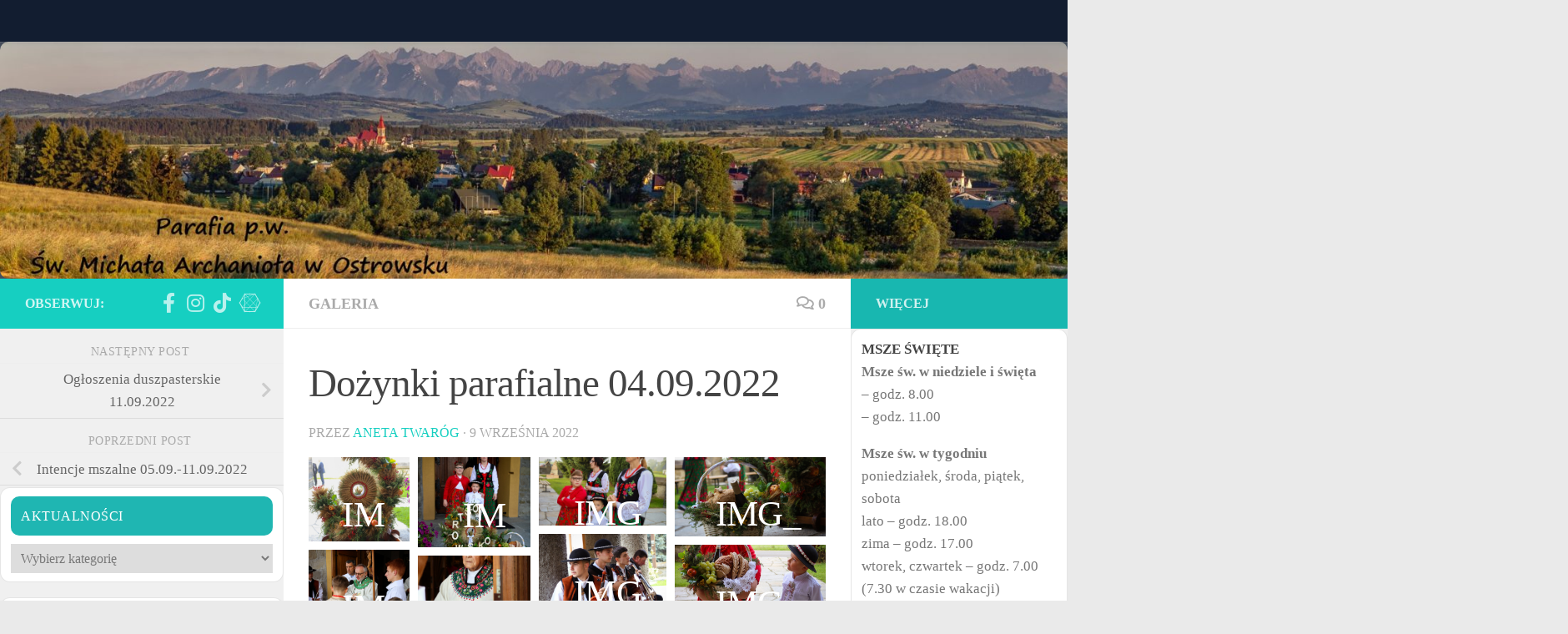

--- FILE ---
content_type: text/html; charset=UTF-8
request_url: http://parafiaostrowsko.info/wordpress/index.php/2022/09/09/dozynki-parafialne-04-09-2022/
body_size: 24785
content:
<!DOCTYPE html>
<html class="no-js" lang="pl-PL">
<head>
  <meta charset="UTF-8">
  <meta name="viewport" content="width=device-width, initial-scale=1.0">
  <link rel="profile" href="https://gmpg.org/xfn/11" />
  <link rel="pingback" href="http://parafiaostrowsko.info/wordpress/xmlrpc.php">

  <title>Dożynki parafialne 04.09.2022 &#8211;                                  Parafia Ostrowsko</title>
		<style type="text/css">
					.heateor_sss_button_instagram span.heateor_sss_svg,a.heateor_sss_instagram span.heateor_sss_svg{background:radial-gradient(circle at 30% 107%,#fdf497 0,#fdf497 5%,#fd5949 45%,#d6249f 60%,#285aeb 90%)}
											.heateor_sss_horizontal_sharing .heateor_sss_svg,.heateor_sss_standard_follow_icons_container .heateor_sss_svg{
							color: #fff;
						border-width: 0px;
			border-style: solid;
			border-color: transparent;
		}
					.heateor_sss_horizontal_sharing .heateorSssTCBackground{
				color:#666;
			}
					.heateor_sss_horizontal_sharing span.heateor_sss_svg:hover,.heateor_sss_standard_follow_icons_container span.heateor_sss_svg:hover{
						border-color: transparent;
		}
		.heateor_sss_vertical_sharing span.heateor_sss_svg,.heateor_sss_floating_follow_icons_container span.heateor_sss_svg{
							color: #fff;
						border-width: 0px;
			border-style: solid;
			border-color: transparent;
		}
				.heateor_sss_vertical_sharing .heateorSssTCBackground{
			color:#666;
		}
						.heateor_sss_vertical_sharing span.heateor_sss_svg:hover,.heateor_sss_floating_follow_icons_container span.heateor_sss_svg:hover{
						border-color: transparent;
		}
		div.heateor_sss_sharing_title{text-align:center}div.heateor_sss_sharing_ul{width:100%;text-align:center;}div.heateor_sss_horizontal_sharing div.heateor_sss_sharing_ul a{float:none!important;display:inline-block;}		</style>
		<meta name='robots' content='max-image-preview:large' />
<script>document.documentElement.className = document.documentElement.className.replace("no-js","js");</script>
<link rel='dns-prefetch' href='//s.w.org' />
<link rel="alternate" type="application/rss+xml" title="                                 Parafia Ostrowsko &raquo; Kanał z wpisami" href="http://parafiaostrowsko.info/wordpress/index.php/feed/" />
<link rel="alternate" type="application/rss+xml" title="                                 Parafia Ostrowsko &raquo; Kanał z komentarzami" href="http://parafiaostrowsko.info/wordpress/index.php/comments/feed/" />
<link rel="alternate" type="application/rss+xml" title="                                 Parafia Ostrowsko &raquo; Dożynki parafialne 04.09.2022 Kanał z komentarzami" href="http://parafiaostrowsko.info/wordpress/index.php/2022/09/09/dozynki-parafialne-04-09-2022/feed/" />
		<script type="text/javascript">
			window._wpemojiSettings = {"baseUrl":"https:\/\/s.w.org\/images\/core\/emoji\/13.0.1\/72x72\/","ext":".png","svgUrl":"https:\/\/s.w.org\/images\/core\/emoji\/13.0.1\/svg\/","svgExt":".svg","source":{"concatemoji":"http:\/\/parafiaostrowsko.info\/wordpress\/wp-includes\/js\/wp-emoji-release.min.js?ver=1769823463"}};
			!function(e,a,t){var n,r,o,i=a.createElement("canvas"),p=i.getContext&&i.getContext("2d");function s(e,t){var a=String.fromCharCode;p.clearRect(0,0,i.width,i.height),p.fillText(a.apply(this,e),0,0);e=i.toDataURL();return p.clearRect(0,0,i.width,i.height),p.fillText(a.apply(this,t),0,0),e===i.toDataURL()}function c(e){var t=a.createElement("script");t.src=e,t.defer=t.type="text/javascript",a.getElementsByTagName("head")[0].appendChild(t)}for(o=Array("flag","emoji"),t.supports={everything:!0,everythingExceptFlag:!0},r=0;r<o.length;r++)t.supports[o[r]]=function(e){if(!p||!p.fillText)return!1;switch(p.textBaseline="top",p.font="600 32px Arial",e){case"flag":return s([127987,65039,8205,9895,65039],[127987,65039,8203,9895,65039])?!1:!s([55356,56826,55356,56819],[55356,56826,8203,55356,56819])&&!s([55356,57332,56128,56423,56128,56418,56128,56421,56128,56430,56128,56423,56128,56447],[55356,57332,8203,56128,56423,8203,56128,56418,8203,56128,56421,8203,56128,56430,8203,56128,56423,8203,56128,56447]);case"emoji":return!s([55357,56424,8205,55356,57212],[55357,56424,8203,55356,57212])}return!1}(o[r]),t.supports.everything=t.supports.everything&&t.supports[o[r]],"flag"!==o[r]&&(t.supports.everythingExceptFlag=t.supports.everythingExceptFlag&&t.supports[o[r]]);t.supports.everythingExceptFlag=t.supports.everythingExceptFlag&&!t.supports.flag,t.DOMReady=!1,t.readyCallback=function(){t.DOMReady=!0},t.supports.everything||(n=function(){t.readyCallback()},a.addEventListener?(a.addEventListener("DOMContentLoaded",n,!1),e.addEventListener("load",n,!1)):(e.attachEvent("onload",n),a.attachEvent("onreadystatechange",function(){"complete"===a.readyState&&t.readyCallback()})),(n=t.source||{}).concatemoji?c(n.concatemoji):n.wpemoji&&n.twemoji&&(c(n.twemoji),c(n.wpemoji)))}(window,document,window._wpemojiSettings);
		</script>
		<style type="text/css">
img.wp-smiley,
img.emoji {
	display: inline !important;
	border: none !important;
	box-shadow: none !important;
	height: 1em !important;
	width: 1em !important;
	margin: 0 .07em !important;
	vertical-align: -0.1em !important;
	background: none !important;
	padding: 0 !important;
}
</style>
	<link rel='stylesheet' id='wp-block-library-css'  href='http://parafiaostrowsko.info/wordpress/wp-includes/css/dist/block-library/style.min.css?ver=1769823463' type='text/css' media='all' />
<link rel='stylesheet' id='bradmax-player-css'  href='http://parafiaostrowsko.info/wordpress/wp-content/plugins/bradmax-player/assets/css/style.css?ver=1769823463' type='text/css' media='all' />
<link rel='stylesheet' id='contact-form-7-css'  href='http://parafiaostrowsko.info/wordpress/wp-content/plugins/contact-form-7/includes/css/styles.css?ver=1769823463' type='text/css' media='all' />
<style id='fara-cmentarz-inline-inline-css' type='text/css'>

    .fara-cmentarz-wrap{max-width:1100px;margin:0 auto}
    .fara-cmentarz-form{display:flex;gap:10px;flex-wrap:wrap;margin:15px 0}
    .fara-cmentarz-form input{flex:1;min-width:220px;padding:10px;border:1px solid #cfd6dc;border-radius:10px}
    .fara-cmentarz-form button{padding:10px 14px;border:0;border-radius:10px;cursor:pointer}
    .fara-cmentarz-grid{display:grid;grid-template-columns:repeat(auto-fit,minmax(260px,1fr));gap:14px}
    .fara-card{background:#fff;border:1px solid #e6edf2;border-radius:16px;overflow:hidden;box-shadow:0 6px 18px rgba(0,0,0,.06)}
    .fara-card img{width:100%;height:160px;object-fit:cover;display:block}
    .fara-card .pad{padding:12px 14px}
    .fara-card h3{margin:0 0 6px 0;font-size:18px;line-height:1.2}
    .fara-meta{font-size:14px;opacity:.9;display:grid;gap:4px}
    .fara-badge{display:inline-block;font-size:12px;padding:4px 8px;border-radius:999px;background:#eef6ff;margin-top:10px}
    .fara-note{padding:10px 12px;border-radius:12px;background:#fff7e6;border:1px solid #ffe0a6;margin:10px 0}
    .fara-pagination{display:flex;gap:8px;flex-wrap:wrap;justify-content:center;margin:18px 0}
    .fara-page-link{padding:8px 12px;border:1px solid #cfd6dc;border-radius:10px;text-decoration:none;display:inline-block}
    .fara-page-link.active{border-color:#111;font-weight:700}
    .fara-ellipsis{padding:8px 6px;opacity:.7}
    
</style>
<link rel='stylesheet' id='modula-exif-css-css'  href='http://parafiaostrowsko.info/wordpress/wp-content/plugins/modula-exif/assets/css/modula-exif-front.css?ver=1769823463' type='text/css' media='all' />
<link rel='stylesheet' id='hueman-main-style-css'  href='http://parafiaostrowsko.info/wordpress/wp-content/themes/hueman/assets/front/css/main.min.css?ver=1769823463' type='text/css' media='all' />
<style id='hueman-main-style-inline-css' type='text/css'>
body { font-family:Georgia, serif;font-size:1.13rem }@media only screen and (min-width: 720px) {
        .nav > li { font-size:1.13rem; }
      }.is-scrolled #header #nav-mobile { background-color: #454e5c!important; background-color: rgba(69,78,92,0.90)!important }.site-title a img { max-height: 100px; }img { -webkit-border-radius: 10px; border-radius: 10px; }
</style>
<link rel='stylesheet' id='hueman-font-awesome-css'  href='http://parafiaostrowsko.info/wordpress/wp-content/themes/hueman/assets/front/css/font-awesome.min.css?ver=1769823463' type='text/css' media='all' />
<link rel='stylesheet' id='heateor_sss_frontend_css-css'  href='http://parafiaostrowsko.info/wordpress/wp-content/plugins/sassy-social-share/public/css/sassy-social-share-public.css?ver=1769823463' type='text/css' media='all' />
<link rel='stylesheet' id='wps-visitor-style-css'  href='http://parafiaostrowsko.info/wordpress/wp-content/plugins/wps-visitor-counter/styles/css/default.css?ver=1769823463' type='text/css' media='all' />
<script type='text/javascript' src='http://parafiaostrowsko.info/wordpress/wp-content/plugins/bradmax-player/assets/js/default_player.js?ver=1769823463' id='bradmax-player-js'></script>
<script type='text/javascript' src='http://parafiaostrowsko.info/wordpress/wp-includes/js/jquery/jquery.min.js?ver=1769823463' id='jquery-core-js'></script>
<script type='text/javascript' src='http://parafiaostrowsko.info/wordpress/wp-includes/js/jquery/jquery-migrate.min.js?ver=1769823463' id='jquery-migrate-js'></script>
<script type='text/javascript' id='wps-js-extra'>
/* <![CDATA[ */
var wpspagevisit = {"ajaxurl":"http:\/\/parafiaostrowsko.info\/wordpress\/wp-admin\/admin-ajax.php","ajax_nonce":"70b904f0d7"};
/* ]]> */
</script>
<script type='text/javascript' src='http://parafiaostrowsko.info/wordpress/wp-content/plugins/wps-visitor-counter/styles/js/custom.js?ver=1769823463' id='wps-js'></script>
<link rel="https://api.w.org/" href="http://parafiaostrowsko.info/wordpress/index.php/wp-json/" /><link rel="alternate" type="application/json" href="http://parafiaostrowsko.info/wordpress/index.php/wp-json/wp/v2/posts/6804" /><link rel="EditURI" type="application/rsd+xml" title="RSD" href="http://parafiaostrowsko.info/wordpress/xmlrpc.php?rsd" />
<link rel="wlwmanifest" type="application/wlwmanifest+xml" href="http://parafiaostrowsko.info/wordpress/wp-includes/wlwmanifest.xml" /> 
<meta name="generator" content="WordPress 5.7" />
<link rel="canonical" href="http://parafiaostrowsko.info/wordpress/index.php/2022/09/09/dozynki-parafialne-04-09-2022/" />
<link rel='shortlink' href='http://parafiaostrowsko.info/wordpress/?p=6804' />
<link rel="alternate" type="application/json+oembed" href="http://parafiaostrowsko.info/wordpress/index.php/wp-json/oembed/1.0/embed?url=http%3A%2F%2Fparafiaostrowsko.info%2Fwordpress%2Findex.php%2F2022%2F09%2F09%2Fdozynki-parafialne-04-09-2022%2F" />
<link rel="alternate" type="text/xml+oembed" href="http://parafiaostrowsko.info/wordpress/index.php/wp-json/oembed/1.0/embed?url=http%3A%2F%2Fparafiaostrowsko.info%2Fwordpress%2Findex.php%2F2022%2F09%2F09%2Fdozynki-parafialne-04-09-2022%2F&#038;format=xml" />
<!-- start Simple Custom CSS and JS -->
<script type="text/javascript">
document.addEventListener("DOMContentLoaded", function () {
  if (window.matchMedia("(min-width: 769px)").matches) return;
  if (document.querySelector(".fara-mobile-toggles")) return;

  const s1 = document.querySelector(".sidebar.s1 .sidebar-content");
  const s2 = document.querySelector(".sidebar.s2 .sidebar-content");
  if (!s1 && !s2) return;

  const norm = (s) => (s || "").toString().trim().replace(/\s+/g, " ");
  const slugify = (s) =>
    norm(s).toLowerCase()
      .replace(/[^\p{L}\p{N}]+/gu, "-")
      .replace(/(^-|-$)/g, "");

  function pickIcon(title){
    const t = (title || "").toLowerCase();
	if (t.includes("menu")) return "☰";  
    if (t.includes("godziny")) return "⏰";
    if (t.includes("najnowsz")) return "🕒";
    if (t.includes("modlit")) return "🙏";
    if (t.includes("aktual")) return "📰";
    if (t.includes("polecan")) return "⭐";
    if (t.includes("kalend")) return "📅";
    if (t.includes("sakrament")) return "⛪";
    if (t.includes("archiw")) return "🗄️";
    if (t.includes("kategor")) return "🏷️";
    return "📌";
  }

  // 👉 lepsze pobieranie tytułu: widget-title lub pierwszy nagłówek w środku (np. MSZE ŚWIĘTE)
  function getWidgetTitle(w){
    const tEl = w.querySelector(":scope > .widget-title");
    if (tEl) return norm(tEl.textContent);

    const h = w.querySelector("h1,h2,h3,h4,h5");
    if (h) return norm(h.textContent);

    return "Panel";
  }

  // 👉 wykrycie “msze święte” i nadanie mu nazwy guzika: Godziny nabożeństw
  function normalizeButtonTitle(w, rawTitle){
    const html = (w.innerText || "").toLowerCase();
    if (rawTitle.toLowerCase().includes("msze") || html.includes("msze święte") || w.querySelector(".msze-swiete")) {
      return "Godziny nabożeństw";
    }
    return rawTitle;
  }

  // gdzie wstawić guziki
  const insertInto =
    document.querySelector("#content") ||
    document.querySelector(".content") ||
    document.querySelector("#page") ||
    document.querySelector(".main") ||
    document.body;

  // pasek guzików
  const toggles = document.createElement("div");
  toggles.className = "fara-mobile-toggles";
  insertInto.prepend(toggles);

  // overlay + panel
  const overlay = document.createElement("div");
  overlay.className = "fara-overlay";
  document.body.appendChild(overlay);

  const panel = document.createElement("div");
  panel.className = "fara-sidepanel";
  panel.innerHTML = `
    <div class="fara-panel-head">
      <div class="fara-panel-title">Panel</div>
      <button type="button" class="fara-close" aria-label="Zamknij">✕</button>
    </div>
    <div class="fara-panel-body"></div>
  `;
  document.body.appendChild(panel);

  const panelTitle = panel.querySelector(".fara-panel-title");
  const panelBody  = panel.querySelector(".fara-panel-body");

  // magazyn na widgety
  const stash = document.createElement("div");
  stash.style.display = "none";
  document.body.appendChild(stash);

  function closePanel(){
    overlay.classList.remove("open");
    panel.classList.remove("open");
    const current = panelBody.querySelector(".widget");
    if (current) stash.appendChild(current);
    panelTitle.textContent = "Panel";
  }

  function openWidget(widgetEl, title){
    const current = panelBody.querySelector(".widget");
    if (current) stash.appendChild(current);

    panelTitle.textContent = title;
    widgetEl.style.display = "";
    panelBody.appendChild(widgetEl);

    overlay.classList.add("open");
    panel.classList.add("open");
  }

  overlay.addEventListener("click", closePanel);
  panel.querySelector(".fara-close").addEventListener("click", closePanel);
  document.addEventListener("keydown", (e) => { if (e.key === "Escape") closePanel(); });

  // zbierz widgety (tylko .widget, bez sidebar-top “Więcej/Obserwuj”)
  const widgets = [
    ...(s2 ? Array.from(s2.querySelectorAll(":scope > .widget")) : []),
    ...(s1 ? Array.from(s1.querySelectorAll(":scope > .widget")) : []),
  ];

  // filtr (awaryjny)
const filtered = widgets.filter(w => {
  const raw = getWidgetTitle(w);
  const low = raw.toLowerCase();

  if (low.includes("więcej")) return false;
  if (low.includes("obserw")) return false;

  // WYŁĄCZAMY guzik "Menu Strony" (zostaje tylko w górnej belce)
  if (low.includes("menu strony")) return false;

  return true;
});


  // ✅ PRIORYTET KOLEJNOŚCI (jak podałeś)
const priority = [
 // "Menu Strony",
  "Godziny nabożeństw",
  "Najnowsze Wydarzenia",
  "Modlitwa Na Każdy Dzień",
  "Aktualności",
  "Polecane Witryny",
];


  function priorityIndex(title){
    const t = title.toLowerCase();
    const idx = priority.findIndex(p => p.toLowerCase() === t);
    return idx === -1 ? 999 : idx;
  }

  // przygotuj metadane i sortuj
  const prepared = filtered.map((w, originalIndex) => {
    const raw = getWidgetTitle(w);
    const btnTitle = normalizeButtonTitle(w, raw);
    return { w, raw, btnTitle, originalIndex };
  });

  prepared.sort((a,b) => {
    const pa = priorityIndex(a.btnTitle);
    const pb = priorityIndex(b.btnTitle);
    if (pa !== pb) return pa - pb;            // najpierw wg priorytetu
    return a.originalIndex - b.originalIndex; // reszta jak leci
  });

  // przenieś do stash i zrób guziki
  prepared.forEach((item, idx) => {
    const id = `w-${slugify(item.btnTitle) || (idx+1)}`;
    const icon = pickIcon(item.btnTitle);

    stash.appendChild(item.w);

    const btn = document.createElement("button");
    btn.type = "button";
    btn.dataset.open = id;
    btn.innerHTML = `<span class="icon">${icon}</span><span class="txt">${item.btnTitle}</span>`;
    btn.addEventListener("click", () => openWidget(item.w, item.btnTitle));
    toggles.appendChild(btn);
  });
});
</script>
<!-- end Simple Custom CSS and JS -->
<!-- start Simple Custom CSS and JS -->
<script type="text/javascript">
document.addEventListener("DOMContentLoaded", function () {
  const HOME = "http://parafiaostrowsko.info/wordpress/index.php/strona-glowna/";

  // Klikalny nagłówek / górna grafika (Hueman)
  const header =
    document.querySelector("#header") ||
    document.querySelector(".site-header") ||
    document.querySelector("header");

  if (!header) return;

  header.style.cursor = "pointer";

  header.addEventListener("click", function (e) {
    // nie przechwytuj klików w menu/ikonki/linki
    if (e.target.closest("a, button, nav, .nav, .menu")) return;

    window.location.href = HOME;
  });
});
</script>
<!-- end Simple Custom CSS and JS -->
<!-- start Simple Custom CSS and JS -->
<script type="text/javascript">
document.addEventListener("DOMContentLoaded", function () {

  function matchBlock(el){
    const t = (el.innerText || "").trim().toLowerCase();
    return /aktualnie\s+online\s*:\s*\d+/.test(t) || (t.includes("visitors online") && t.includes("users") && t.includes("guests"));
  }

  const all = Array.from(document.querySelectorAll("body *"))
    .filter(el => el.offsetParent !== null);

  // bierzemy najmniejszy element, który pasuje (żeby nie złapać pół strony)
  const candidates = all.filter(matchBlock).filter(el => {
    return !Array.from(el.querySelectorAll("*")).some(matchBlock);
  });

  if (!candidates.length) return;

  const el = candidates[0];
  const text = (el.innerText || "").trim();

  // jeśli mamy już "Aktualnie online: 16" to wyciągnij liczbę
  let count = null;
  const mPL = text.match(/aktualnie\s+online\s*:\s*(\d+)/i);
  if (mPL) count = parseInt(mPL[1], 10);

  // fallback: jakby jednak był blok visitors/users/guests
  if (count === null) {
    const mu = text.match(/users\s*[-–]\s*(\d+)/i);
    const mg = text.match(/guests\s*[-–]\s*(\d+)/i);
    if (mu && mg) count = parseInt(mu[1],10) + parseInt(mg[1],10);
  }

  if (count === null) return;

  el.innerHTML = `
    <div class="par-online-counter" role="status" aria-live="polite">
      <span class="par-online-dot"></span>
      <span class="par-online-label">Aktualnie online:</span>
      <span class="par-online-num">${count}</span>
    </div>
  `;
});
</script>
<!-- end Simple Custom CSS and JS -->
<!-- start Simple Custom CSS and JS -->
<script type="text/javascript">
document.addEventListener("DOMContentLoaded", function () {
  document.querySelectorAll(".widget_nav_menu li.menu-toggle > a").forEach(function (a) {
    a.addEventListener("click", function (e) {
      e.preventDefault();
      a.parentElement.classList.toggle("is-open");
    });
  });
});
</script>
<!-- end Simple Custom CSS and JS -->
<!-- start Simple Custom CSS and JS -->
<style type="text/css">
@media (max-width: 768px){

  /* ukryj oryginalne sidebary na mobile */
  .sidebar.s1, .sidebar.s2{ display:none !important; }

  /* pasek guzików (PRZEWIJANY) */
  .fara-mobile-toggles{
    display:flex;
    gap:10px;
    padding:10px 12px;
    overflow-x:auto;
    -webkit-overflow-scrolling: touch;
    scroll-snap-type: x mandatory;

    position: sticky;
    top: 0;
    z-index: 9999;
    background:#fff;
    border-bottom:1px solid rgba(0,0,0,.08);
  }
  .fara-mobile-toggles::-webkit-scrollbar{ height:8px; }
  .fara-mobile-toggles button{
    flex: 0 0 auto;
    min-width: 170px;
    scroll-snap-align: start;

    display:flex;
    align-items:center;
    gap:10px;
    padding:10px 12px;
    border:1px solid #cfd6dc;
    border-radius:14px;
    background:#fff;
    cursor:pointer;
    font-weight:800;
    box-shadow: 0 8px 18px rgba(0,0,0,.07);
    text-align:left;
  }
  .fara-mobile-toggles .icon{
    width:32px;height:32px;
    display:inline-flex;
    align-items:center;
    justify-content:center;
    border-radius:12px;
    background:#f3f6f9;
    font-size:18px;
    flex:0 0 auto;
  }
  .fara-mobile-toggles .txt{
    font-size:14px;
    line-height:1.15;
    white-space:nowrap;
  }

  /* overlay */
  .fara-overlay{
    position: fixed;
    inset: 0;
    background: rgba(0,0,0,.40);
    z-index: 99998;
    display:none;
  }
  .fara-overlay.open{ display:block; }

  /* JEDEN panel */
  .fara-sidepanel{
    position: fixed;
    top: 0;
    right: 0;
    width: 88%;
    max-width: 390px;
    height: 100%;
    background: #fff;
    z-index: 99999;
    box-shadow: -10px 0 30px rgba(0,0,0,.25);
    overflow-y: auto;
    transform: translateX(110%);
    transition: transform .25s ease;
    padding: 12px;
  }
  .fara-sidepanel.open{ transform: translateX(0); }

  .fara-panel-head{
    position: sticky;
    top: 0;
    z-index: 2;
    background:#fff;
    display:flex;
    align-items:center;
    justify-content:space-between;
    gap:10px;
    padding:10px 6px 12px 6px;
    border-bottom:1px solid rgba(0,0,0,.10);
    margin: -12px -12px 12px -12px;
  }
  .fara-panel-title{
    font-weight:900;
    font-size:16px;
    padding-left:12px;
  }
  .fara-close{
    border:1px solid #cfd6dc;
    border-radius:14px;
    background:#fff;
    padding:8px 12px;
    cursor:pointer;
    font-weight:900;
    margin-right:12px;
  }

  /* jak przeniesiemy widgety, chcemy je normalnie widzieć */
  .fara-panel-body .widget{ display:block !important; }
}
</style>
<!-- end Simple Custom CSS and JS -->
<style id="modula-slideshow">.modula-toolbar {position: absolute;top: 0;right: 60px;z-index: 9999999;display: block;opacity: 1;}.modula-toolbar span.modula-play {margin-right: 10px;}.modula-toolbar span {cursor:pointer;color: #fff;display:inline-block;}.modula-toolbar span svg {width: 15px;}.modula-toolbar.modula-is-playing span.modula-play {opacity: .5;}.modula-toolbar:not(.modula-is-playing) span.modula-pause {opacity: .5;}#swipebox-container .modula-toolbar {top: 8px;}</style>	<script type="text/javascript">
		MPSLCore = {
			'path': "http://parafiaostrowsko.info/wordpress/wp-content/plugins/motopress-slider-lite/motoslider_core/",
			'version': "2.2.0"
		};
	</script>
<!-- Analytics by WP-Statistics v13.0.8 - https://wp-statistics.com/ -->
<script>var WP_Statistics_http = new XMLHttpRequest();WP_Statistics_http.open('GET', 'http://parafiaostrowsko.info/wordpress/index.php/wp-json/wp-statistics/v2/hit?_=1769823463&_wpnonce=98c3f28e93&wp_statistics_hit_rest=yes&browser=Nieznana&platform=Nieznana&version=Nieznana&referred=http://parafiaostrowsko.info/wordpress&ip=3.140.217.3&exclusion_match=yes&exclusion_reason=CrawlerDetect&ua=Mozilla/5.0 (Macintosh; Intel Mac OS X 10_15_7) AppleWebKit/537.36 (KHTML, like Gecko) Chrome/131.0.0.0 Safari/537.36; ClaudeBot/1.0; +claudebot@anthropic.com)&track_all=1&timestamp=1769827063&current_page_type=post&current_page_id=6804&search_query&page_uri=/index.php/2022/09/09/dozynki-parafialne-04-09-2022/&user_id=0', true);WP_Statistics_http.setRequestHeader("Content-Type", "application/json;charset=UTF-8");WP_Statistics_http.send(null);</script>
    <link rel="preload" as="font" type="font/woff2" href="http://parafiaostrowsko.info/wordpress/wp-content/themes/hueman/assets/front/webfonts/fa-brands-400.woff2?v=5.15.2" crossorigin="anonymous"/>
    <link rel="preload" as="font" type="font/woff2" href="http://parafiaostrowsko.info/wordpress/wp-content/themes/hueman/assets/front/webfonts/fa-regular-400.woff2?v=5.15.2" crossorigin="anonymous"/>
    <link rel="preload" as="font" type="font/woff2" href="http://parafiaostrowsko.info/wordpress/wp-content/themes/hueman/assets/front/webfonts/fa-solid-900.woff2?v=5.15.2" crossorigin="anonymous"/>
  <!--[if lt IE 9]>
<script src="http://parafiaostrowsko.info/wordpress/wp-content/themes/hueman/assets/front/js/ie/html5shiv-printshiv.min.js"></script>
<script src="http://parafiaostrowsko.info/wordpress/wp-content/themes/hueman/assets/front/js/ie/selectivizr.js"></script>
<![endif]-->
<link rel="icon" href="http://parafiaostrowsko.info/wordpress/wp-content/uploads/2020/08/cropped-logo-1-32x32.jpg" sizes="32x32" />
<link rel="icon" href="http://parafiaostrowsko.info/wordpress/wp-content/uploads/2020/08/cropped-logo-1-192x192.jpg" sizes="192x192" />
<link rel="apple-touch-icon" href="http://parafiaostrowsko.info/wordpress/wp-content/uploads/2020/08/cropped-logo-1-180x180.jpg" />
<meta name="msapplication-TileImage" content="http://parafiaostrowsko.info/wordpress/wp-content/uploads/2020/08/cropped-logo-1-270x270.jpg" />
		<style type="text/css" id="wp-custom-css">
			/* Zwijane podmenu w widżecie menu (Hueman sidebar) */
.widget_nav_menu .sub-menu { 
  display: none; 
  margin-left: 12px;
}

.widget_nav_menu .menu-item-has-children > a:after {
  content: " ▸";
  float: right;
  opacity: .6;
}

.widget_nav_menu .menu-item-has-children.is-open > .sub-menu {
  display: block;
}

.widget_nav_menu .menu-item-has-children.is-open > a:after {
  content: " ▾";
}


/* Kolorowe nagłówki widgetów w bocznych kolumnach (Hueman) */
.sidebar .widget-title,
#sidebar .widget-title,
.widget-title {
  background: #1fb6b2;      /* kolor tła nagłówka */
  color: #ffffff;           /* kolor tekstu */
  padding: 10px 12px;
  border-radius: 10px;
  margin-bottom: 10px;
  letter-spacing: .5px;
  text-transform: uppercase;
}

/* Żeby nie było "zlania" z treścią */
.sidebar .widget,
#sidebar .widget {
  margin-bottom: 18px;
}

/* (opcjonalnie) delikatna ramka całego widgetu */
.sidebar .widget,
#sidebar .widget {
  padding: 10px 12px;
  border: 1px solid rgba(0,0,0,.10);
  border-radius: 12px;
  background: #fff;
}


/* PRAWY BOK (s2) – pasek "WIĘCEJ" */
.sidebar.s2 .sidebar-top{
  background: #18b7b0 !important;   /* 		</style>
		</head>

<body class="post-template-default single single-post postid-6804 single-format-standard wp-embed-responsive col-3cm boxed topbar-enabled header-desktop-sticky header-mobile-sticky hueman-3-7-6 chrome">
<div id="wrapper">
  <a class="screen-reader-text skip-link" href="#content">Skip to content</a>
  
  <header id="header" class="specific-mobile-menu-on one-mobile-menu mobile_menu header-ads-desktop  topbar-transparent has-header-img">
        <nav class="nav-container group mobile-menu mobile-sticky " id="nav-mobile" data-menu-id="header-1">
  <div class="mobile-title-logo-in-header"><p class="site-title">                  <a class="custom-logo-link" href="http://parafiaostrowsko.info/wordpress/" rel="home" title="                                 Parafia Ostrowsko | Strona domowa">                                 Parafia Ostrowsko</a>                </p></div>
        
                    <!-- <div class="ham__navbar-toggler collapsed" aria-expanded="false">
          <div class="ham__navbar-span-wrapper">
            <span class="ham-toggler-menu__span"></span>
          </div>
        </div> -->
        <button class="ham__navbar-toggler-two collapsed" title="Menu" aria-expanded="false">
          <span class="ham__navbar-span-wrapper">
            <span class="line line-1"></span>
            <span class="line line-2"></span>
            <span class="line line-3"></span>
          </span>
        </button>
            
      <div class="nav-text"></div>
      <div class="nav-wrap container">
                <ul id="menu-menu-gorne" class="nav container-inner group"><li id="menu-item-9259" class="menu-toggle menu-item menu-item-type-custom menu-item-object-custom menu-item-has-children menu-item-9259"><a href="#">Menu Strony</a>
<ul class="sub-menu">
	<li id="menu-item-49" class="menu-item menu-item-type-post_type menu-item-object-page menu-item-home menu-item-49"><a href="http://parafiaostrowsko.info/wordpress/">Strona Główna</a></li>
	<li id="menu-item-261" class="menu-item menu-item-type-custom menu-item-object-custom menu-item-261"><a href="http://parafiaostrowsko.info/wordpress/index.php/category/ogloszenia-duszpasterskie/">Ogłoszenia duszpasterskie</a></li>
	<li id="menu-item-262" class="menu-item menu-item-type-custom menu-item-object-custom menu-item-262"><a href="http://parafiaostrowsko.info/wordpress/index.php/category/intencje-mszalne/">Intencje mszalne</a></li>
	<li id="menu-item-46" class="menu-item menu-item-type-post_type menu-item-object-page menu-item-46"><a href="http://parafiaostrowsko.info/wordpress/index.php/godziny-nabozenstw/">Godziny nabożeństw</a></li>
	<li id="menu-item-42" class="menu-item menu-item-type-post_type menu-item-object-page menu-item-42"><a href="http://parafiaostrowsko.info/wordpress/index.php/duszpasterze/">Duszpasterze</a></li>
	<li id="menu-item-9461" class="menu-toggle menu-item menu-item-type-post_type menu-item-object-page menu-item-has-children menu-item-9461"><a href="http://parafiaostrowsko.info/wordpress/index.php/grupy-parafialne/">Grupy Parafialne</a>
	<ul class="sub-menu">
		<li id="menu-item-9469" class="menu-toggle menu-item menu-item-type-post_type menu-item-object-page menu-item-9469"><a href="http://parafiaostrowsko.info/wordpress/index.php/grupy-parafialne/lektorzy-i-ministranci/">Lektorzy i Ministranci</a></li>
		<li id="menu-item-9470" class="menu-item menu-item-type-post_type menu-item-object-page menu-item-9470"><a href="http://parafiaostrowsko.info/wordpress/index.php/schola/">Schola</a></li>
		<li id="menu-item-9471" class="menu-item menu-item-type-post_type menu-item-object-page menu-item-9471"><a href="http://parafiaostrowsko.info/wordpress/index.php/zywy-rozaniec/">Żywy Różaniec</a></li>
		<li id="menu-item-9475" class="menu-item menu-item-type-post_type menu-item-object-page menu-item-9475"><a href="http://parafiaostrowsko.info/wordpress/index.php/apostolstwo-pomocy-duszom/">Apostolstwo Pomocy Duszom</a></li>
		<li id="menu-item-9481" class="menu-item menu-item-type-post_type menu-item-object-page menu-item-9481"><a href="http://parafiaostrowsko.info/wordpress/index.php/rada-parafialna/">Rada Parafialna</a></li>
	</ul>
</li>
	<li id="menu-item-44" class="menu-item menu-item-type-post_type menu-item-object-page menu-item-44"><a href="http://parafiaostrowsko.info/wordpress/index.php/o-patronie/">O patronie</a></li>
	<li id="menu-item-45" class="menu-item menu-item-type-post_type menu-item-object-page menu-item-45"><a href="http://parafiaostrowsko.info/wordpress/index.php/historia-parafii/">Historia parafii</a></li>
	<li id="menu-item-9224" class="menu-toggle menu-item menu-item-type-custom menu-item-object-custom menu-item-has-children menu-item-9224"><a href="#">Media</a>
	<ul class="sub-menu">
		<li id="menu-item-9521" class="menu-item menu-item-type-custom menu-item-object-custom menu-item-9521"><a href="http://parafiaostrowsko.info/wordpress/index.php/2025/11/16/galeria-chronologicznie/">Galeria chronologicznie</a></li>
		<li id="menu-item-3822" class="menu-item menu-item-type-custom menu-item-object-custom menu-item-3822"><a href="http://parafiaostrowsko.info/wordpress/index.php/media/">Wnętrze Kościoła</a></li>
		<li id="menu-item-724" class="menu-item menu-item-type-custom menu-item-object-custom menu-item-724"><a href="http://parafiaostrowsko.info/wordpress/index.php/category/galeria/">Galeria</a></li>
		<li id="menu-item-106" class="menu-item menu-item-type-post_type menu-item-object-page menu-item-106"><a href="http://parafiaostrowsko.info/wordpress/index.php/filmy/">Filmy</a></li>
		<li id="menu-item-4051" class="menu-item menu-item-type-post_type menu-item-object-page menu-item-4051"><a href="http://parafiaostrowsko.info/wordpress/index.php/panorama/">Panorama Wsi</a></li>
	</ul>
</li>
	<li id="menu-item-9311" class="menu-toggle menu-item menu-item-type-custom menu-item-object-custom menu-item-has-children menu-item-9311"><a href="http://parafiaostrowsko.info/wordpress/wp-admin/customize.php?url=http%3A%2F%2Fparafiaostrowsko.info%2Fwordpress%2Findex.php%2Fplan-naszego-cmentarza%2F">Cmentarz</a>
	<ul class="sub-menu">
		<li id="menu-item-40" class="menu-item menu-item-type-post_type menu-item-object-page menu-item-40"><a href="http://parafiaostrowsko.info/wordpress/index.php/regulamin-cmentarza/">Regulamin cmentarza</a></li>
		<li id="menu-item-113" class="menu-item menu-item-type-post_type menu-item-object-page menu-item-113"><a href="http://parafiaostrowsko.info/wordpress/index.php/aneks-do-regulaminu-cmentarza/">Aneks do Regulaminu</a></li>
		<li id="menu-item-9406" class="menu-item menu-item-type-post_type menu-item-object-post menu-item-9406"><a href="http://parafiaostrowsko.info/wordpress/index.php/2025/10/26/notka-historyczna-o-rodzinie-borkowskich/">Notka historyczna o rodzinie Borkowskich</a></li>
		<li id="menu-item-9298" class="menu-item menu-item-type-custom menu-item-object-custom menu-item-9298"><a href="http://parafiaostrowsko.info/wordpress/index.php/plan-naszego-cmentarza/">Plan cmentarza</a></li>
	</ul>
</li>
	<li id="menu-item-9363" class="menu-toggle menu-item menu-item-type-post_type menu-item-object-page menu-item-has-children menu-item-9363"><a href="http://parafiaostrowsko.info/wordpress/index.php/remonty-i-inwestycje/">Remonty i inwestycje</a>
	<ul class="sub-menu">
		<li id="menu-item-9494" class="menu-item menu-item-type-post_type menu-item-object-post menu-item-9494"><a href="http://parafiaostrowsko.info/wordpress/index.php/2026/01/29/budowa-zakrystii/">Budowa zakrystii</a></li>
		<li id="menu-item-9419" class="menu-item menu-item-type-post_type menu-item-object-post menu-item-9419"><a href="http://parafiaostrowsko.info/wordpress/index.php/2026/01/29/okna-zewnetrzne/">Okna zewnętrzne</a></li>
		<li id="menu-item-9451" class="menu-item menu-item-type-post_type menu-item-object-post menu-item-9451"><a href="http://parafiaostrowsko.info/wordpress/index.php/2026/01/29/organy/">Organy</a></li>
	</ul>
</li>
	<li id="menu-item-7715" class="menu-toggle menu-item menu-item-type-post_type menu-item-object-page menu-item-has-children menu-item-7715"><a href="http://parafiaostrowsko.info/wordpress/index.php/stowarzyszenie/">Stowarzyszenie &#8220;Ostrowsko&#8221;</a>
	<ul class="sub-menu">
		<li id="menu-item-9383" class="menu-item menu-item-type-post_type menu-item-object-post menu-item-9383"><a href="http://parafiaostrowsko.info/wordpress/index.php/2023/12/03/historia-powstania-stowarzyszenia-i-jego-cele/">Historia powstania i jego cele</a></li>
		<li id="menu-item-8087" class="menu-item menu-item-type-post_type menu-item-object-post menu-item-8087"><a href="http://parafiaostrowsko.info/wordpress/index.php/2024/04/19/zmiana-kierownictwa-stowarzyszenia/">Zmiana kierownictwa</a></li>
		<li id="menu-item-9399" class="menu-item menu-item-type-post_type menu-item-object-post menu-item-9399"><a href="http://parafiaostrowsko.info/wordpress/index.php/2025/08/02/odsloniecie-pomnika-prof-stefana-banacha-w-ostrowsku/">Odsłonięcie pomnika prof. Stefana Banacha w Ostrowsku</a></li>
		<li id="menu-item-9387" class="menu-item menu-item-type-post_type menu-item-object-post menu-item-9387"><a href="http://parafiaostrowsko.info/wordpress/index.php/2023/09/13/test/">Dane kontaktowe</a></li>
	</ul>
</li>
	<li id="menu-item-43" class="menu-item menu-item-type-post_type menu-item-object-page menu-item-43"><a href="http://parafiaostrowsko.info/wordpress/index.php/polecane-strony/">Polecane strony</a></li>
	<li id="menu-item-41" class="menu-item menu-item-type-post_type menu-item-object-page menu-item-41"><a href="http://parafiaostrowsko.info/wordpress/index.php/artykuly-prasowe/">Artykuły prasowe</a></li>
	<li id="menu-item-8325" class="menu-item menu-item-type-post_type menu-item-object-page menu-item-8325"><a href="http://parafiaostrowsko.info/wordpress/index.php/standardy-ochrony/">Standardy ochrony</a></li>
	<li id="menu-item-9203" class="menu-item menu-item-type-custom menu-item-object-custom menu-item-9203"><a href="http://parafiaostrowsko.info/wordpress/index.php/kontakt/">Kontakt</a></li>
</ul>
</li>
</ul>      </div>
</nav><!--/#nav-topbar-->  
        <nav class="nav-container group desktop-menu desktop-sticky " id="nav-topbar" data-menu-id="header-2">
    <div class="nav-text"></div>
  <div class="topbar-toggle-down">
    <i class="fas fa-angle-double-down" aria-hidden="true" data-toggle="down" title="Rozwiń menu"></i>
    <i class="fas fa-angle-double-up" aria-hidden="true" data-toggle="up" title="Zwiń menu"></i>
  </div>
  <div class="nav-wrap container">
      </div>
      <div id="topbar-header-search" class="container">
      <div class="container-inner">
        <button class="toggle-search"><i class="fas fa-search"></i></button>
        <div class="search-expand">
          <div class="search-expand-inner"><form role="search" method="get" class="search-form" action="http://parafiaostrowsko.info/wordpress/">
				<label>
					<span class="screen-reader-text">Szukaj:</span>
					<input type="search" class="search-field" placeholder="Szukaj &hellip;" value="" name="s" />
				</label>
				<input type="submit" class="search-submit" value="Szukaj" />
			</form></div>
        </div>
      </div><!--/.container-inner-->
    </div><!--/.container-->
  
</nav><!--/#nav-topbar-->  
  <div class="container group">
        <div class="container-inner">

                <div id="header-image-wrap">
              <div class="group hu-pad central-header-zone">
                                                          <div id="header-widgets">
                                                </div><!--/#header-ads-->
                                </div>

              <a href="http://parafiaostrowsko.info/wordpress/" rel="home"><img src="http://parafiaostrowsko.info/wordpress/wp-content/uploads/2020/09/cropped-30501648324_af9156d653_o-1.jpg" width="1500" height="333" alt="                                 Parafia Ostrowsko" class="new-site-image" srcset="http://parafiaostrowsko.info/wordpress/wp-content/uploads/2020/09/cropped-30501648324_af9156d653_o-1.jpg 1500w, http://parafiaostrowsko.info/wordpress/wp-content/uploads/2020/09/cropped-30501648324_af9156d653_o-1-300x67.jpg 300w, http://parafiaostrowsko.info/wordpress/wp-content/uploads/2020/09/cropped-30501648324_af9156d653_o-1-1024x227.jpg 1024w, http://parafiaostrowsko.info/wordpress/wp-content/uploads/2020/09/cropped-30501648324_af9156d653_o-1-768x170.jpg 768w" sizes="(max-width: 1500px) 100vw, 1500px" /></a>          </div>
      
      
    </div><!--/.container-inner-->
      </div><!--/.container-->

</header><!--/#header-->
  
  <div class="container" id="page">
    <div class="container-inner">
            <div class="main">
        <div class="main-inner group">
          
              <section class="content" id="content">
              <div class="page-title hu-pad group">
          	    		<ul class="meta-single group">
    			<li class="category"><a href="http://parafiaostrowsko.info/wordpress/index.php/category/galeria/" rel="category tag">Galeria</a></li>
    			    			<li class="comments"><a href="http://parafiaostrowsko.info/wordpress/index.php/2022/09/09/dozynki-parafialne-04-09-2022/#respond"><i class="far fa-comments"></i>0</a></li>
    			    		</ul>
            
    </div><!--/.page-title-->
          <div class="hu-pad group">
              <article class="post-6804 post type-post status-publish format-standard has-post-thumbnail hentry category-galeria">
    <div class="post-inner group">

      <h1 class="post-title entry-title">Dożynki parafialne 04.09.2022</h1>
  <p class="post-byline">
       przez     <span class="vcard author">
       <span class="fn"><a href="http://parafiaostrowsko.info/wordpress/index.php/author/anetatwarog/" title="Wpisy, których autorem jest Aneta Twaróg" rel="author">Aneta Twaróg</a></span>
     </span>
     &middot;
                                            <time class="published" datetime="2022-09-09T23:17:27+02:00">9 września 2022</time>
                      </p>

                                
      <div class="clear"></div>

      <div class="entry themeform">
        <div class="entry-inner">
          <style>#jtg-6775 .modula-item .jtg-social a, .lightbox-socials.jtg-social a{ color: #ffffff }#jtg-6775 .modula-item .jtg-social svg, .lightbox-socials.jtg-social svg { height: 16px; width: 16px }#jtg-6775 .modula-item .jtg-social a:not(:last-child), .lightbox-socials.jtg-social a:not(:last-child) { margin-right: 10px }#jtg-6775 .modula-item .caption { background-color: #ffffff;  }#jtg-6775 .modula-item .figc {color:#ffffff;}#jtg-6775 .modula-item .modula-item-content { transform: scale(1) }#jtg-6775 { width:100%;}#jtg-6775 .modula-items{height:800px;}#jtg-6775 .modula-items .figc p.description { font-size:14px; }#jtg-6775 .modula-items .figc p.description { color:#ffffff;}#jtg-6775 .modula-items .figc .jtg-title { color:#ffffff; }#jtg-6775.modula-gallery .modula-item > a, #jtg-6775.modula-gallery .modula-item, #jtg-6775.modula-gallery .modula-item-content > a { cursor:zoom-in; } #jtg-6775 .modula-item .modula-item-overlay, #jtg-6775 .modula-item.effect-layla, #jtg-6775  .modula-item.effect-ruby,#jtg-6775 .modula-item.effect-bubba,#jtg-6775 .modula-item.effect-sarah,#jtg-6775 .modula-item.effect-milo,#jtg-6775 .modula-item.effect-julia,#jtg-6775 .modula-item.effect-hera,#jtg-6775 .modula-item.effect-winston,#jtg-6775 .modula-item.effect-selena,#jtg-6775 .modula-item.effect-terry,#jtg-6775 .modula-item.effect-phoebe,#jtg-6775 .modula-item.effect-apollo,#jtg-6775 .modula-item.effect-steve,#jtg-6775 .modula-item.effect-ming{ background-color:#ffffff; }#jtg-6775  .modula-item.effect-oscar { background: -webkit-linear-gradient(45deg,#ffffff 0,#9b4a1b 40%,#ffffff 100%);background: linear-gradient(45deg,#ffffff 0,#9b4a1b 40%,#ffffff 100%);}#jtg-6775  .modula-item.effect-roxy {background: -webkit-linear-gradient(45deg,#ffffff 0,#05abe0 100%);background: linear-gradient(45deg,#ffffff 0,#05abe0 100%);}#jtg-6775 .modula-item.effect-dexter {background: -webkit-linear-gradient(top,#ffffff 0,rgba(104,60,19,1) 100%); background: linear-gradient(to bottom,#ffffff 0,rgba(104,60,19,1) 100%);}#jtg-6775  .modula-item.effect-jazz {background: -webkit-linear-gradient(-45deg,#ffffff 0,#f33f58 100%);background: linear-gradient(-45deg,#ffffff 0,#f33f58 100%);}#jtg-6775 .modula-item.effect-lexi {background: -webkit-linear-gradient(-45deg,#ffffff 0,#fff 100%);background: linear-gradient(-45deg,#ffffff 0,#fff 100%);}#jtg-6775 .modula-item.effect-duke {background: -webkit-linear-gradient(-45deg,#ffffff 0,#cc6055 100%);background: linear-gradient(-45deg,#ffffff 0,#cc6055 100%);}#jtg-6775 .modula-item:hover img { opacity: 0.5; }#jtg-6775 .jtg-title {font-weight:400; }#jtg-6775 p.description {font-weight:normal; }#jtg-6775:not(.modula-loaded-scale)  .modula-item .modula-item-content { transform: scale(1) translate(0px,0px) rotate(0deg); }@keyframes modulaScaling { 0% {transform: scale(1) translate(0px,p0x) rotate(0deg);} 50%{transform: scale(1) translate(0px,0px) rotate(0deg);}100%{transform: scale(1) translate(0px,p0x) rotate(0deg);}}#jtg-6775.modula-gallery .modula-item.effect-terry .jtg-social a:not(:last-child){margin-bottom:10px;}.modula-fancybox-container.modula-lightbox-jtg-6775 .modula-fancybox-caption .modula-fancybox-caption__body, .modula-fancybox-container.modula-lightbox-jtg-6775 .modula-fancybox-caption .modula-fancybox-caption__body p {text-align:left}@media screen and (max-width:480px){#jtg-6775 .modula-item .figc .jtg-title {  font-size: 12px; }#jtg-6775 .modula-items .figc p.description { color:#ffffff;font-size:10px; }}</style>
<!-- Gallery Container -->
<div  id="jtg-6775" class="modula modula-gallery modula-creative-gallery" data-config="{&quot;height&quot;:800,&quot;enableTwitter&quot;:false,&quot;enableWhatsapp&quot;:false,&quot;enableFacebook&quot;:false,&quot;enablePinterest&quot;:false,&quot;enableLinkedin&quot;:false,&quot;enableEmail&quot;:false,&quot;randomFactor&quot;:0.5,&quot;type&quot;:&quot;creative-gallery&quot;,&quot;columns&quot;:12,&quot;gutter&quot;:10,&quot;enableResponsive&quot;:&quot;0&quot;,&quot;tabletColumns&quot;:&quot;2&quot;,&quot;mobileColumns&quot;:&quot;1&quot;,&quot;lazyLoad&quot;:&quot;0&quot;,&quot;lightboxOpts&quot;:{&quot;loop&quot;:false,&quot;arrows&quot;:true,&quot;toolbar&quot;:true,&quot;keyboard&quot;:false,&quot;wheel&quot;:false,&quot;buttons&quot;:[&quot;close&quot;],&quot;hash&quot;:false,&quot;lang&quot;:&quot;en&quot;,&quot;touch&quot;:false,&quot;protect&quot;:false,&quot;i18n&quot;:{&quot;en&quot;:{&quot;CLOSE&quot;:&quot;Close&quot;,&quot;NEXT&quot;:&quot;Next&quot;,&quot;PREV&quot;:&quot;Previous&quot;,&quot;Error&quot;:&quot;The requested content cannot be loaded. Please try again later.&quot;,&quot;PLAY_START&quot;:&quot;Start slideshow&quot;,&quot;PLAY_STOP&quot;:&quot;Pause slideshow&quot;,&quot;FULL_SCREEN&quot;:&quot;Full screen&quot;,&quot;THUMBS&quot;:&quot;Thumbnails&quot;,&quot;DOWNLOAD&quot;:&quot;Download&quot;,&quot;SHARE&quot;:&quot;Share&quot;,&quot;ZOOM&quot;:&quot;Zoom&quot;}},&quot;clickSlide&quot;:false,&quot;clickOutside&quot;:false,&quot;dblclickContent&quot;:false,&quot;dblclickSlide&quot;:false,&quot;dblclickOutside&quot;:false,&quot;clickContent&quot;:false,&quot;baseTpl&quot;:&quot;&lt;div class=\&quot;modula-fancybox-container modula-lightbox-jtg-6775\&quot; role=\&quot;dialog\&quot; tabindex=\&quot;-1\&quot;&gt;&lt;div class=\&quot;modula-fancybox-bg\&quot;&gt;&lt;\/div&gt;&lt;div class=\&quot;modula-fancybox-inner\&quot;&gt;&lt;div class=\&quot;modula-fancybox-infobar\&quot;&gt;&lt;span data-fancybox-index&gt;&lt;\/span&gt;&nbsp;\/&nbsp;&lt;span data-fancybox-count&gt;&lt;\/span&gt;&lt;\/div&gt;&lt;div class=\&quot;modula-fancybox-toolbar\&quot;&gt;{{buttons}}&lt;\/div&gt;&lt;div class=\&quot;modula-fancybox-navigation\&quot;&gt;{{arrows}}&lt;\/div&gt;&lt;div class=\&quot;modula-fancybox-stage\&quot;&gt;&lt;\/div&gt;&lt;div class=\&quot;modula-fancybox-caption\&quot;&gt;&lt;div class=\&quot;modula-fancybox-caption__body\&quot;&gt;&lt;\/div&gt;&lt;\/div&gt;&lt;\/div&gt;&lt;\/div&gt;&quot;,&quot;infobar&quot;:true,&quot;animationEffect&quot;:false,&quot;animationDuration&quot;:366,&quot;transitionEffect&quot;:false,&quot;transitionDuration&quot;:366,&quot;thumbs&quot;:{&quot;autoStart&quot;:false,&quot;axis&quot;:&quot;y&quot;},&quot;options&quot;:{&quot;protect&quot;:false}},&quot;inView&quot;:false,&quot;email_subject&quot;:&quot;Check out this awesome image !!&quot;,&quot;email_message&quot;:&quot;Here is the link to the image : %%image_link%% and this is the link to the gallery : %%gallery_link%%&quot;,&quot;modula_deeplink&quot;:0,&quot;options&quot;:{&quot;lightbox&quot;:&quot;fancybox&quot;},&quot;enableSlideshow&quot;:&quot;0&quot;,&quot;enableAutoplay&quot;:&quot;0&quot;,&quot;slideshowSpeed&quot;:&quot;5000&quot;,&quot;pauseOnHover&quot;:&quot;0&quot;,&quot;lightbox&quot;:&quot;fancybox&quot;,&quot;filterClick&quot;:&quot;0&quot;,&quot;dropdownFilters&quot;:&quot;0&quot;,&quot;defaultActiveFilter&quot;:&quot;all&quot;,&quot;initLightbox&quot;:&quot;modula_pro_init_lightbox&quot;,&quot;haveFilters&quot;:0}">

	
	<!-- Items Container -->
	<div  class="modula-items">
		<div class="modula-item effect-pufrobo jtg-filter-all jtg-filter-" >
	<div class="modula-item-overlay"></div>

	<div class="modula-item-content">

				
					<a data-image-id="6776" href="http://parafiaostrowsko.info/wordpress/wp-content/uploads/2022/09/IMG_8529-scaled.jpg" rel="jtg-6775" data-caption="&lt;p&gt;&lt;/p&gt;" data-thumb="http://parafiaostrowsko.info/wordpress/wp-content/uploads/2022/09/IMG_8529-150x150.jpg" class="tile-inner modula-item-link"></a>
		
		
		<img class='pic' data-valign="middle" data-halign="center" alt="" data-full="http://parafiaostrowsko.info/wordpress/wp-content/uploads/2022/09/IMG_8529.jpg" src="http://parafiaostrowsko.info/wordpress/wp-content/uploads/2022/09/IMG_8529-scaled-99999x500.jpg" data-src="http://parafiaostrowsko.info/wordpress/wp-content/uploads/2022/09/IMG_8529-scaled-99999x500.jpg" data-caption=""/>

		
		<div class="figc no-description">
			<div class="figc-inner">
									<h2 class='jtg-title'>IMG_8529</h2>
															</div>
		</div>

	</div>

</div><div class="modula-item effect-pufrobo jtg-filter-all jtg-filter-" >
	<div class="modula-item-overlay"></div>

	<div class="modula-item-content">

				
					<a data-image-id="6777" href="http://parafiaostrowsko.info/wordpress/wp-content/uploads/2022/09/IMG_8532-scaled.jpg" rel="jtg-6775" data-caption="&lt;p&gt;&lt;/p&gt;" data-thumb="http://parafiaostrowsko.info/wordpress/wp-content/uploads/2022/09/IMG_8532-150x150.jpg" class="tile-inner modula-item-link"></a>
		
		
		<img class='pic' data-valign="middle" data-halign="center" alt="" data-full="http://parafiaostrowsko.info/wordpress/wp-content/uploads/2022/09/IMG_8532.jpg" src="http://parafiaostrowsko.info/wordpress/wp-content/uploads/2022/09/IMG_8532-scaled-99999x500.jpg" data-src="http://parafiaostrowsko.info/wordpress/wp-content/uploads/2022/09/IMG_8532-scaled-99999x500.jpg" data-caption=""/>

		
		<div class="figc no-description">
			<div class="figc-inner">
									<h2 class='jtg-title'>IMG_8532</h2>
															</div>
		</div>

	</div>

</div><div class="modula-item effect-pufrobo jtg-filter-all jtg-filter-" >
	<div class="modula-item-overlay"></div>

	<div class="modula-item-content">

				
					<a data-image-id="6778" href="http://parafiaostrowsko.info/wordpress/wp-content/uploads/2022/09/IMG_8535-scaled.jpg" rel="jtg-6775" data-caption="&lt;p&gt;&lt;/p&gt;" data-thumb="http://parafiaostrowsko.info/wordpress/wp-content/uploads/2022/09/IMG_8535-150x150.jpg" class="tile-inner modula-item-link"></a>
		
		
		<img class='pic' data-valign="middle" data-halign="center" alt="" data-full="http://parafiaostrowsko.info/wordpress/wp-content/uploads/2022/09/IMG_8535.jpg" src="http://parafiaostrowsko.info/wordpress/wp-content/uploads/2022/09/IMG_8535-scaled-99999x500.jpg" data-src="http://parafiaostrowsko.info/wordpress/wp-content/uploads/2022/09/IMG_8535-scaled-99999x500.jpg" data-caption=""/>

		
		<div class="figc no-description">
			<div class="figc-inner">
									<h2 class='jtg-title'>IMG_8535</h2>
															</div>
		</div>

	</div>

</div><div class="modula-item effect-pufrobo jtg-filter-all jtg-filter-" >
	<div class="modula-item-overlay"></div>

	<div class="modula-item-content">

				
					<a data-image-id="6779" href="http://parafiaostrowsko.info/wordpress/wp-content/uploads/2022/09/IMG_8540-scaled.jpg" rel="jtg-6775" data-caption="&lt;p&gt;&lt;/p&gt;" data-thumb="http://parafiaostrowsko.info/wordpress/wp-content/uploads/2022/09/IMG_8540-150x150.jpg" class="tile-inner modula-item-link"></a>
		
		
		<img class='pic' data-valign="middle" data-halign="center" alt="" data-full="http://parafiaostrowsko.info/wordpress/wp-content/uploads/2022/09/IMG_8540.jpg" src="http://parafiaostrowsko.info/wordpress/wp-content/uploads/2022/09/IMG_8540-scaled-500x99999.jpg" data-src="http://parafiaostrowsko.info/wordpress/wp-content/uploads/2022/09/IMG_8540-scaled-500x99999.jpg" data-caption=""/>

		
		<div class="figc no-description">
			<div class="figc-inner">
									<h2 class='jtg-title'>IMG_8540</h2>
															</div>
		</div>

	</div>

</div><div class="modula-item effect-pufrobo jtg-filter-all jtg-filter-" >
	<div class="modula-item-overlay"></div>

	<div class="modula-item-content">

				
					<a data-image-id="6780" href="http://parafiaostrowsko.info/wordpress/wp-content/uploads/2022/09/IMG_8543-scaled.jpg" rel="jtg-6775" data-caption="&lt;p&gt;&lt;/p&gt;" data-thumb="http://parafiaostrowsko.info/wordpress/wp-content/uploads/2022/09/IMG_8543-150x150.jpg" class="tile-inner modula-item-link"></a>
		
		
		<img class='pic' data-valign="middle" data-halign="center" alt="" data-full="http://parafiaostrowsko.info/wordpress/wp-content/uploads/2022/09/IMG_8543.jpg" src="http://parafiaostrowsko.info/wordpress/wp-content/uploads/2022/09/IMG_8543-scaled-500x99999.jpg" data-src="http://parafiaostrowsko.info/wordpress/wp-content/uploads/2022/09/IMG_8543-scaled-500x99999.jpg" data-caption=""/>

		
		<div class="figc no-description">
			<div class="figc-inner">
									<h2 class='jtg-title'>IMG_8543</h2>
															</div>
		</div>

	</div>

</div><div class="modula-item effect-pufrobo jtg-filter-all jtg-filter-" >
	<div class="modula-item-overlay"></div>

	<div class="modula-item-content">

				
					<a data-image-id="6781" href="http://parafiaostrowsko.info/wordpress/wp-content/uploads/2022/09/IMG_8546-scaled.jpg" rel="jtg-6775" data-caption="&lt;p&gt;&lt;/p&gt;" data-thumb="http://parafiaostrowsko.info/wordpress/wp-content/uploads/2022/09/IMG_8546-150x150.jpg" class="tile-inner modula-item-link"></a>
		
		
		<img class='pic' data-valign="middle" data-halign="center" alt="" data-full="http://parafiaostrowsko.info/wordpress/wp-content/uploads/2022/09/IMG_8546.jpg" src="http://parafiaostrowsko.info/wordpress/wp-content/uploads/2022/09/IMG_8546-scaled-99999x500.jpg" data-src="http://parafiaostrowsko.info/wordpress/wp-content/uploads/2022/09/IMG_8546-scaled-99999x500.jpg" data-caption=""/>

		
		<div class="figc no-description">
			<div class="figc-inner">
									<h2 class='jtg-title'>IMG_8546</h2>
															</div>
		</div>

	</div>

</div><div class="modula-item effect-pufrobo jtg-filter-all jtg-filter-" >
	<div class="modula-item-overlay"></div>

	<div class="modula-item-content">

				
					<a data-image-id="6782" href="http://parafiaostrowsko.info/wordpress/wp-content/uploads/2022/09/IMG_8551-scaled.jpg" rel="jtg-6775" data-caption="&lt;p&gt;&lt;/p&gt;" data-thumb="http://parafiaostrowsko.info/wordpress/wp-content/uploads/2022/09/IMG_8551-150x150.jpg" class="tile-inner modula-item-link"></a>
		
		
		<img class='pic' data-valign="middle" data-halign="center" alt="" data-full="http://parafiaostrowsko.info/wordpress/wp-content/uploads/2022/09/IMG_8551.jpg" src="http://parafiaostrowsko.info/wordpress/wp-content/uploads/2022/09/IMG_8551-scaled-99999x500.jpg" data-src="http://parafiaostrowsko.info/wordpress/wp-content/uploads/2022/09/IMG_8551-scaled-99999x500.jpg" data-caption=""/>

		
		<div class="figc no-description">
			<div class="figc-inner">
									<h2 class='jtg-title'>IMG_8551</h2>
															</div>
		</div>

	</div>

</div><div class="modula-item effect-pufrobo jtg-filter-all jtg-filter-" >
	<div class="modula-item-overlay"></div>

	<div class="modula-item-content">

				
					<a data-image-id="6783" href="http://parafiaostrowsko.info/wordpress/wp-content/uploads/2022/09/IMG_8552-scaled.jpg" rel="jtg-6775" data-caption="&lt;p&gt;&lt;/p&gt;" data-thumb="http://parafiaostrowsko.info/wordpress/wp-content/uploads/2022/09/IMG_8552-150x150.jpg" class="tile-inner modula-item-link"></a>
		
		
		<img class='pic' data-valign="middle" data-halign="center" alt="" data-full="http://parafiaostrowsko.info/wordpress/wp-content/uploads/2022/09/IMG_8552.jpg" src="http://parafiaostrowsko.info/wordpress/wp-content/uploads/2022/09/IMG_8552-scaled-99999x500.jpg" data-src="http://parafiaostrowsko.info/wordpress/wp-content/uploads/2022/09/IMG_8552-scaled-99999x500.jpg" data-caption=""/>

		
		<div class="figc no-description">
			<div class="figc-inner">
									<h2 class='jtg-title'>IMG_8552</h2>
															</div>
		</div>

	</div>

</div><div class="modula-item effect-pufrobo jtg-filter-all jtg-filter-" >
	<div class="modula-item-overlay"></div>

	<div class="modula-item-content">

				
					<a data-image-id="6784" href="http://parafiaostrowsko.info/wordpress/wp-content/uploads/2022/09/IMG_8555-scaled.jpg" rel="jtg-6775" data-caption="&lt;p&gt;&lt;/p&gt;" data-thumb="http://parafiaostrowsko.info/wordpress/wp-content/uploads/2022/09/IMG_8555-150x150.jpg" class="tile-inner modula-item-link"></a>
		
		
		<img class='pic' data-valign="middle" data-halign="center" alt="" data-full="http://parafiaostrowsko.info/wordpress/wp-content/uploads/2022/09/IMG_8555.jpg" src="http://parafiaostrowsko.info/wordpress/wp-content/uploads/2022/09/IMG_8555-scaled-500x99999.jpg" data-src="http://parafiaostrowsko.info/wordpress/wp-content/uploads/2022/09/IMG_8555-scaled-500x99999.jpg" data-caption=""/>

		
		<div class="figc no-description">
			<div class="figc-inner">
									<h2 class='jtg-title'>IMG_8555</h2>
															</div>
		</div>

	</div>

</div><div class="modula-item effect-pufrobo jtg-filter-all jtg-filter-" >
	<div class="modula-item-overlay"></div>

	<div class="modula-item-content">

				
					<a data-image-id="6785" href="http://parafiaostrowsko.info/wordpress/wp-content/uploads/2022/09/IMG_8574-scaled.jpg" rel="jtg-6775" data-caption="&lt;p&gt;&lt;/p&gt;" data-thumb="http://parafiaostrowsko.info/wordpress/wp-content/uploads/2022/09/IMG_8574-150x150.jpg" class="tile-inner modula-item-link"></a>
		
		
		<img class='pic' data-valign="middle" data-halign="center" alt="" data-full="http://parafiaostrowsko.info/wordpress/wp-content/uploads/2022/09/IMG_8574.jpg" src="http://parafiaostrowsko.info/wordpress/wp-content/uploads/2022/09/IMG_8574-scaled-500x99999.jpg" data-src="http://parafiaostrowsko.info/wordpress/wp-content/uploads/2022/09/IMG_8574-scaled-500x99999.jpg" data-caption=""/>

		
		<div class="figc no-description">
			<div class="figc-inner">
									<h2 class='jtg-title'>IMG_8574</h2>
															</div>
		</div>

	</div>

</div><div class="modula-item effect-pufrobo jtg-filter-all jtg-filter-" >
	<div class="modula-item-overlay"></div>

	<div class="modula-item-content">

				
					<a data-image-id="6786" href="http://parafiaostrowsko.info/wordpress/wp-content/uploads/2022/09/IMG_8575-scaled.jpg" rel="jtg-6775" data-caption="&lt;p&gt;&lt;/p&gt;" data-thumb="http://parafiaostrowsko.info/wordpress/wp-content/uploads/2022/09/IMG_8575-150x150.jpg" class="tile-inner modula-item-link"></a>
		
		
		<img class='pic' data-valign="middle" data-halign="center" alt="" data-full="http://parafiaostrowsko.info/wordpress/wp-content/uploads/2022/09/IMG_8575.jpg" src="http://parafiaostrowsko.info/wordpress/wp-content/uploads/2022/09/IMG_8575-scaled-99999x500.jpg" data-src="http://parafiaostrowsko.info/wordpress/wp-content/uploads/2022/09/IMG_8575-scaled-99999x500.jpg" data-caption=""/>

		
		<div class="figc no-description">
			<div class="figc-inner">
									<h2 class='jtg-title'>IMG_8575</h2>
															</div>
		</div>

	</div>

</div><div class="modula-item effect-pufrobo jtg-filter-all jtg-filter-" >
	<div class="modula-item-overlay"></div>

	<div class="modula-item-content">

				
					<a data-image-id="6787" href="http://parafiaostrowsko.info/wordpress/wp-content/uploads/2022/09/IMG_8581-scaled.jpg" rel="jtg-6775" data-caption="&lt;p&gt;&lt;/p&gt;" data-thumb="http://parafiaostrowsko.info/wordpress/wp-content/uploads/2022/09/IMG_8581-150x150.jpg" class="tile-inner modula-item-link"></a>
		
		
		<img class='pic' data-valign="middle" data-halign="center" alt="" data-full="http://parafiaostrowsko.info/wordpress/wp-content/uploads/2022/09/IMG_8581.jpg" src="http://parafiaostrowsko.info/wordpress/wp-content/uploads/2022/09/IMG_8581-scaled-500x99999.jpg" data-src="http://parafiaostrowsko.info/wordpress/wp-content/uploads/2022/09/IMG_8581-scaled-500x99999.jpg" data-caption=""/>

		
		<div class="figc no-description">
			<div class="figc-inner">
									<h2 class='jtg-title'>IMG_8581</h2>
															</div>
		</div>

	</div>

</div><div class="modula-item effect-pufrobo jtg-filter-all jtg-filter-" >
	<div class="modula-item-overlay"></div>

	<div class="modula-item-content">

				
					<a data-image-id="6788" href="http://parafiaostrowsko.info/wordpress/wp-content/uploads/2022/09/IMG_8584-scaled.jpg" rel="jtg-6775" data-caption="&lt;p&gt;&lt;/p&gt;" data-thumb="http://parafiaostrowsko.info/wordpress/wp-content/uploads/2022/09/IMG_8584-150x150.jpg" class="tile-inner modula-item-link"></a>
		
		
		<img class='pic' data-valign="middle" data-halign="center" alt="" data-full="http://parafiaostrowsko.info/wordpress/wp-content/uploads/2022/09/IMG_8584.jpg" src="http://parafiaostrowsko.info/wordpress/wp-content/uploads/2022/09/IMG_8584-scaled-99999x500.jpg" data-src="http://parafiaostrowsko.info/wordpress/wp-content/uploads/2022/09/IMG_8584-scaled-99999x500.jpg" data-caption=""/>

		
		<div class="figc no-description">
			<div class="figc-inner">
									<h2 class='jtg-title'>IMG_8584</h2>
															</div>
		</div>

	</div>

</div><div class="modula-item effect-pufrobo jtg-filter-all jtg-filter-" >
	<div class="modula-item-overlay"></div>

	<div class="modula-item-content">

				
					<a data-image-id="6789" href="http://parafiaostrowsko.info/wordpress/wp-content/uploads/2022/09/IMG_8588-scaled.jpg" rel="jtg-6775" data-caption="&lt;p&gt;&lt;/p&gt;" data-thumb="http://parafiaostrowsko.info/wordpress/wp-content/uploads/2022/09/IMG_8588-150x150.jpg" class="tile-inner modula-item-link"></a>
		
		
		<img class='pic' data-valign="middle" data-halign="center" alt="" data-full="http://parafiaostrowsko.info/wordpress/wp-content/uploads/2022/09/IMG_8588.jpg" src="http://parafiaostrowsko.info/wordpress/wp-content/uploads/2022/09/IMG_8588-scaled-99999x500.jpg" data-src="http://parafiaostrowsko.info/wordpress/wp-content/uploads/2022/09/IMG_8588-scaled-99999x500.jpg" data-caption=""/>

		
		<div class="figc no-description">
			<div class="figc-inner">
									<h2 class='jtg-title'>IMG_8588</h2>
															</div>
		</div>

	</div>

</div><div class="modula-item effect-pufrobo jtg-filter-all jtg-filter-" >
	<div class="modula-item-overlay"></div>

	<div class="modula-item-content">

				
					<a data-image-id="6790" href="http://parafiaostrowsko.info/wordpress/wp-content/uploads/2022/09/IMG_8590-scaled.jpg" rel="jtg-6775" data-caption="&lt;p&gt;&lt;/p&gt;" data-thumb="http://parafiaostrowsko.info/wordpress/wp-content/uploads/2022/09/IMG_8590-150x150.jpg" class="tile-inner modula-item-link"></a>
		
		
		<img class='pic' data-valign="middle" data-halign="center" alt="" data-full="http://parafiaostrowsko.info/wordpress/wp-content/uploads/2022/09/IMG_8590.jpg" src="http://parafiaostrowsko.info/wordpress/wp-content/uploads/2022/09/IMG_8590-scaled-500x99999.jpg" data-src="http://parafiaostrowsko.info/wordpress/wp-content/uploads/2022/09/IMG_8590-scaled-500x99999.jpg" data-caption=""/>

		
		<div class="figc no-description">
			<div class="figc-inner">
									<h2 class='jtg-title'>IMG_8590</h2>
															</div>
		</div>

	</div>

</div><div class="modula-item effect-pufrobo jtg-filter-all jtg-filter-" >
	<div class="modula-item-overlay"></div>

	<div class="modula-item-content">

				
					<a data-image-id="6791" href="http://parafiaostrowsko.info/wordpress/wp-content/uploads/2022/09/IMG_8595-scaled.jpg" rel="jtg-6775" data-caption="&lt;p&gt;&lt;/p&gt;" data-thumb="http://parafiaostrowsko.info/wordpress/wp-content/uploads/2022/09/IMG_8595-150x150.jpg" class="tile-inner modula-item-link"></a>
		
		
		<img class='pic' data-valign="middle" data-halign="center" alt="" data-full="http://parafiaostrowsko.info/wordpress/wp-content/uploads/2022/09/IMG_8595.jpg" src="http://parafiaostrowsko.info/wordpress/wp-content/uploads/2022/09/IMG_8595-scaled-500x99999.jpg" data-src="http://parafiaostrowsko.info/wordpress/wp-content/uploads/2022/09/IMG_8595-scaled-500x99999.jpg" data-caption=""/>

		
		<div class="figc no-description">
			<div class="figc-inner">
									<h2 class='jtg-title'>IMG_8595</h2>
															</div>
		</div>

	</div>

</div><div class="modula-item effect-pufrobo jtg-filter-all jtg-filter-" >
	<div class="modula-item-overlay"></div>

	<div class="modula-item-content">

				
					<a data-image-id="6792" href="http://parafiaostrowsko.info/wordpress/wp-content/uploads/2022/09/IMG_8600-scaled.jpg" rel="jtg-6775" data-caption="&lt;p&gt;&lt;/p&gt;" data-thumb="http://parafiaostrowsko.info/wordpress/wp-content/uploads/2022/09/IMG_8600-150x150.jpg" class="tile-inner modula-item-link"></a>
		
		
		<img class='pic' data-valign="middle" data-halign="center" alt="" data-full="http://parafiaostrowsko.info/wordpress/wp-content/uploads/2022/09/IMG_8600.jpg" src="http://parafiaostrowsko.info/wordpress/wp-content/uploads/2022/09/IMG_8600-scaled-500x99999.jpg" data-src="http://parafiaostrowsko.info/wordpress/wp-content/uploads/2022/09/IMG_8600-scaled-500x99999.jpg" data-caption=""/>

		
		<div class="figc no-description">
			<div class="figc-inner">
									<h2 class='jtg-title'>IMG_8600</h2>
															</div>
		</div>

	</div>

</div><div class="modula-item effect-pufrobo jtg-filter-all jtg-filter-" >
	<div class="modula-item-overlay"></div>

	<div class="modula-item-content">

				
					<a data-image-id="6793" href="http://parafiaostrowsko.info/wordpress/wp-content/uploads/2022/09/IMG_8609-scaled.jpg" rel="jtg-6775" data-caption="&lt;p&gt;&lt;/p&gt;" data-thumb="http://parafiaostrowsko.info/wordpress/wp-content/uploads/2022/09/IMG_8609-150x150.jpg" class="tile-inner modula-item-link"></a>
		
		
		<img class='pic' data-valign="middle" data-halign="center" alt="" data-full="http://parafiaostrowsko.info/wordpress/wp-content/uploads/2022/09/IMG_8609.jpg" src="http://parafiaostrowsko.info/wordpress/wp-content/uploads/2022/09/IMG_8609-scaled-500x99999.jpg" data-src="http://parafiaostrowsko.info/wordpress/wp-content/uploads/2022/09/IMG_8609-scaled-500x99999.jpg" data-caption=""/>

		
		<div class="figc no-description">
			<div class="figc-inner">
									<h2 class='jtg-title'>IMG_8609</h2>
															</div>
		</div>

	</div>

</div><div class="modula-item effect-pufrobo jtg-filter-all jtg-filter-" >
	<div class="modula-item-overlay"></div>

	<div class="modula-item-content">

				
					<a data-image-id="6794" href="http://parafiaostrowsko.info/wordpress/wp-content/uploads/2022/09/IMG_8612-scaled.jpg" rel="jtg-6775" data-caption="&lt;p&gt;&lt;/p&gt;" data-thumb="http://parafiaostrowsko.info/wordpress/wp-content/uploads/2022/09/IMG_8612-150x150.jpg" class="tile-inner modula-item-link"></a>
		
		
		<img class='pic' data-valign="middle" data-halign="center" alt="" data-full="http://parafiaostrowsko.info/wordpress/wp-content/uploads/2022/09/IMG_8612.jpg" src="http://parafiaostrowsko.info/wordpress/wp-content/uploads/2022/09/IMG_8612-scaled-99999x500.jpg" data-src="http://parafiaostrowsko.info/wordpress/wp-content/uploads/2022/09/IMG_8612-scaled-99999x500.jpg" data-caption=""/>

		
		<div class="figc no-description">
			<div class="figc-inner">
									<h2 class='jtg-title'>IMG_8612</h2>
															</div>
		</div>

	</div>

</div><div class="modula-item effect-pufrobo jtg-filter-all jtg-filter-" >
	<div class="modula-item-overlay"></div>

	<div class="modula-item-content">

				
					<a data-image-id="6795" href="http://parafiaostrowsko.info/wordpress/wp-content/uploads/2022/09/IMG_8617-scaled.jpg" rel="jtg-6775" data-caption="&lt;p&gt;&lt;/p&gt;" data-thumb="http://parafiaostrowsko.info/wordpress/wp-content/uploads/2022/09/IMG_8617-150x150.jpg" class="tile-inner modula-item-link"></a>
		
		
		<img class='pic' data-valign="middle" data-halign="center" alt="" data-full="http://parafiaostrowsko.info/wordpress/wp-content/uploads/2022/09/IMG_8617.jpg" src="http://parafiaostrowsko.info/wordpress/wp-content/uploads/2022/09/IMG_8617-scaled-500x99999.jpg" data-src="http://parafiaostrowsko.info/wordpress/wp-content/uploads/2022/09/IMG_8617-scaled-500x99999.jpg" data-caption=""/>

		
		<div class="figc no-description">
			<div class="figc-inner">
									<h2 class='jtg-title'>IMG_8617</h2>
															</div>
		</div>

	</div>

</div><div class="modula-item effect-pufrobo jtg-filter-all jtg-filter-" >
	<div class="modula-item-overlay"></div>

	<div class="modula-item-content">

				
					<a data-image-id="6796" href="http://parafiaostrowsko.info/wordpress/wp-content/uploads/2022/09/IMG_8621-scaled.jpg" rel="jtg-6775" data-caption="&lt;p&gt;&lt;/p&gt;" data-thumb="http://parafiaostrowsko.info/wordpress/wp-content/uploads/2022/09/IMG_8621-150x150.jpg" class="tile-inner modula-item-link"></a>
		
		
		<img class='pic' data-valign="middle" data-halign="center" alt="" data-full="http://parafiaostrowsko.info/wordpress/wp-content/uploads/2022/09/IMG_8621.jpg" src="http://parafiaostrowsko.info/wordpress/wp-content/uploads/2022/09/IMG_8621-scaled-99999x500.jpg" data-src="http://parafiaostrowsko.info/wordpress/wp-content/uploads/2022/09/IMG_8621-scaled-99999x500.jpg" data-caption=""/>

		
		<div class="figc no-description">
			<div class="figc-inner">
									<h2 class='jtg-title'>IMG_8621</h2>
															</div>
		</div>

	</div>

</div><div class="modula-item effect-pufrobo jtg-filter-all jtg-filter-" >
	<div class="modula-item-overlay"></div>

	<div class="modula-item-content">

				
					<a data-image-id="6797" href="http://parafiaostrowsko.info/wordpress/wp-content/uploads/2022/09/IMG_8623-scaled.jpg" rel="jtg-6775" data-caption="&lt;p&gt;&lt;/p&gt;" data-thumb="http://parafiaostrowsko.info/wordpress/wp-content/uploads/2022/09/IMG_8623-150x150.jpg" class="tile-inner modula-item-link"></a>
		
		
		<img class='pic' data-valign="middle" data-halign="center" alt="" data-full="http://parafiaostrowsko.info/wordpress/wp-content/uploads/2022/09/IMG_8623.jpg" src="http://parafiaostrowsko.info/wordpress/wp-content/uploads/2022/09/IMG_8623-scaled-99999x500.jpg" data-src="http://parafiaostrowsko.info/wordpress/wp-content/uploads/2022/09/IMG_8623-scaled-99999x500.jpg" data-caption=""/>

		
		<div class="figc no-description">
			<div class="figc-inner">
									<h2 class='jtg-title'>IMG_8623</h2>
															</div>
		</div>

	</div>

</div><div class="modula-item effect-pufrobo jtg-filter-all jtg-filter-" >
	<div class="modula-item-overlay"></div>

	<div class="modula-item-content">

				
					<a data-image-id="6798" href="http://parafiaostrowsko.info/wordpress/wp-content/uploads/2022/09/IMG_8624-scaled.jpg" rel="jtg-6775" data-caption="&lt;p&gt;&lt;/p&gt;" data-thumb="http://parafiaostrowsko.info/wordpress/wp-content/uploads/2022/09/IMG_8624-150x150.jpg" class="tile-inner modula-item-link"></a>
		
		
		<img class='pic' data-valign="middle" data-halign="center" alt="" data-full="http://parafiaostrowsko.info/wordpress/wp-content/uploads/2022/09/IMG_8624.jpg" src="http://parafiaostrowsko.info/wordpress/wp-content/uploads/2022/09/IMG_8624-scaled-99999x500.jpg" data-src="http://parafiaostrowsko.info/wordpress/wp-content/uploads/2022/09/IMG_8624-scaled-99999x500.jpg" data-caption=""/>

		
		<div class="figc no-description">
			<div class="figc-inner">
									<h2 class='jtg-title'>IMG_8624</h2>
															</div>
		</div>

	</div>

</div><div class="modula-item effect-pufrobo jtg-filter-all jtg-filter-" >
	<div class="modula-item-overlay"></div>

	<div class="modula-item-content">

				
					<a data-image-id="6799" href="http://parafiaostrowsko.info/wordpress/wp-content/uploads/2022/09/IMG_8625-scaled.jpg" rel="jtg-6775" data-caption="&lt;p&gt;&lt;/p&gt;" data-thumb="http://parafiaostrowsko.info/wordpress/wp-content/uploads/2022/09/IMG_8625-150x150.jpg" class="tile-inner modula-item-link"></a>
		
		
		<img class='pic' data-valign="middle" data-halign="center" alt="" data-full="http://parafiaostrowsko.info/wordpress/wp-content/uploads/2022/09/IMG_8625.jpg" src="http://parafiaostrowsko.info/wordpress/wp-content/uploads/2022/09/IMG_8625-scaled-99999x500.jpg" data-src="http://parafiaostrowsko.info/wordpress/wp-content/uploads/2022/09/IMG_8625-scaled-99999x500.jpg" data-caption=""/>

		
		<div class="figc no-description">
			<div class="figc-inner">
									<h2 class='jtg-title'>IMG_8625</h2>
															</div>
		</div>

	</div>

</div><div class="modula-item effect-pufrobo jtg-filter-all jtg-filter-" >
	<div class="modula-item-overlay"></div>

	<div class="modula-item-content">

				
					<a data-image-id="6800" href="http://parafiaostrowsko.info/wordpress/wp-content/uploads/2022/09/IMG_8640-scaled.jpg" rel="jtg-6775" data-caption="&lt;p&gt;&lt;/p&gt;" data-thumb="http://parafiaostrowsko.info/wordpress/wp-content/uploads/2022/09/IMG_8640-150x150.jpg" class="tile-inner modula-item-link"></a>
		
		
		<img class='pic' data-valign="middle" data-halign="center" alt="" data-full="http://parafiaostrowsko.info/wordpress/wp-content/uploads/2022/09/IMG_8640.jpg" src="http://parafiaostrowsko.info/wordpress/wp-content/uploads/2022/09/IMG_8640-scaled-500x99999.jpg" data-src="http://parafiaostrowsko.info/wordpress/wp-content/uploads/2022/09/IMG_8640-scaled-500x99999.jpg" data-caption=""/>

		
		<div class="figc no-description">
			<div class="figc-inner">
									<h2 class='jtg-title'>IMG_8640</h2>
															</div>
		</div>

	</div>

</div><div class="modula-item effect-pufrobo jtg-filter-all jtg-filter-" >
	<div class="modula-item-overlay"></div>

	<div class="modula-item-content">

				
					<a data-image-id="6801" href="http://parafiaostrowsko.info/wordpress/wp-content/uploads/2022/09/IMG_8641-scaled.jpg" rel="jtg-6775" data-caption="&lt;p&gt;&lt;/p&gt;" data-thumb="http://parafiaostrowsko.info/wordpress/wp-content/uploads/2022/09/IMG_8641-150x150.jpg" class="tile-inner modula-item-link"></a>
		
		
		<img class='pic' data-valign="middle" data-halign="center" alt="" data-full="http://parafiaostrowsko.info/wordpress/wp-content/uploads/2022/09/IMG_8641.jpg" src="http://parafiaostrowsko.info/wordpress/wp-content/uploads/2022/09/IMG_8641-scaled-500x99999.jpg" data-src="http://parafiaostrowsko.info/wordpress/wp-content/uploads/2022/09/IMG_8641-scaled-500x99999.jpg" data-caption=""/>

		
		<div class="figc no-description">
			<div class="figc-inner">
									<h2 class='jtg-title'>IMG_8641</h2>
															</div>
		</div>

	</div>

</div><div class="modula-item effect-pufrobo jtg-filter-all jtg-filter-" >
	<div class="modula-item-overlay"></div>

	<div class="modula-item-content">

				
					<a data-image-id="6802" href="http://parafiaostrowsko.info/wordpress/wp-content/uploads/2022/09/IMG_8655-scaled.jpg" rel="jtg-6775" data-caption="&lt;p&gt;&lt;/p&gt;" data-thumb="http://parafiaostrowsko.info/wordpress/wp-content/uploads/2022/09/IMG_8655-150x150.jpg" class="tile-inner modula-item-link"></a>
		
		
		<img class='pic' data-valign="middle" data-halign="center" alt="" data-full="http://parafiaostrowsko.info/wordpress/wp-content/uploads/2022/09/IMG_8655.jpg" src="http://parafiaostrowsko.info/wordpress/wp-content/uploads/2022/09/IMG_8655-scaled-99999x500.jpg" data-src="http://parafiaostrowsko.info/wordpress/wp-content/uploads/2022/09/IMG_8655-scaled-99999x500.jpg" data-caption=""/>

		
		<div class="figc no-description">
			<div class="figc-inner">
									<h2 class='jtg-title'>IMG_8655</h2>
															</div>
		</div>

	</div>

</div><div class="modula-item effect-pufrobo jtg-filter-all jtg-filter-" >
	<div class="modula-item-overlay"></div>

	<div class="modula-item-content">

				
					<a data-image-id="6803" href="http://parafiaostrowsko.info/wordpress/wp-content/uploads/2022/09/IMG_8670-scaled.jpg" rel="jtg-6775" data-caption="&lt;p&gt;&lt;/p&gt;" data-thumb="http://parafiaostrowsko.info/wordpress/wp-content/uploads/2022/09/IMG_8670-150x150.jpg" class="tile-inner modula-item-link"></a>
		
		
		<img class='pic' data-valign="middle" data-halign="center" alt="" data-full="http://parafiaostrowsko.info/wordpress/wp-content/uploads/2022/09/IMG_8670.jpg" src="http://parafiaostrowsko.info/wordpress/wp-content/uploads/2022/09/IMG_8670-scaled-99999x500.jpg" data-src="http://parafiaostrowsko.info/wordpress/wp-content/uploads/2022/09/IMG_8670-scaled-99999x500.jpg" data-caption=""/>

		
		<div class="figc no-description">
			<div class="figc-inner">
									<h2 class='jtg-title'>IMG_8670</h2>
															</div>
		</div>

	</div>

</div>		
	</div>

	
	
	<script type="application/ld+json">
	{
		"@context": "http://schema.org",
		"@type"   : "ImageGallery",
		"id"      : "http://parafiaostrowsko.info/wordpress/2022/09/09/dozynki-parafialne-04-09-2022",
		"url"     : "http://parafiaostrowsko.info/wordpress/2022/09/09/dozynki-parafialne-04-09-2022"
	}

    </script>

	
</div>


<div class='heateorSssClear'></div><div  class='heateor_sss_sharing_container heateor_sss_horizontal_sharing' data-heateor-sss-href='http://parafiaostrowsko.info/wordpress/index.php/2022/09/09/dozynki-parafialne-04-09-2022/'><div class='heateor_sss_sharing_title' style="font-weight:bold" >Udostępnij</div><div class="heateor_sss_sharing_ul"><a class="heateor_sss_facebook" href="https://www.facebook.com/sharer/sharer.php?u=http%3A%2F%2Fparafiaostrowsko.info%2Fwordpress%2Findex.php%2F2022%2F09%2F09%2Fdozynki-parafialne-04-09-2022%2F" title="Facebook" rel="nofollow noopener" target="_blank" style="font-size:32px!important;box-shadow:none;display:inline-block;vertical-align:middle"><span class="heateor_sss_svg" style="background-color:#3c589a;width:35px;height:35px;border-radius:999px;display:inline-block;opacity:1;float:left;font-size:32px;box-shadow:none;display:inline-block;font-size:16px;padding:0 4px;vertical-align:middle;background-repeat:repeat;overflow:hidden;padding:0;cursor:pointer;box-sizing:content-box"><svg style="display:block;border-radius:999px;" focusable="false" aria-hidden="true" xmlns="http://www.w3.org/2000/svg" width="100%" height="100%" viewBox="-5 -5 42 42"><path d="M17.78 27.5V17.008h3.522l.527-4.09h-4.05v-2.61c0-1.182.33-1.99 2.023-1.99h2.166V4.66c-.375-.05-1.66-.16-3.155-.16-3.123 0-5.26 1.905-5.26 5.405v3.016h-3.53v4.09h3.53V27.5h4.223z" fill="#fff"></path></svg></span></a><a style="padding:7.35px 0 !important" class="heateor_sss_facebook_share"><div class="fb-share-button" data-href="http://parafiaostrowsko.info/wordpress/index.php/2022/09/09/dozynki-parafialne-04-09-2022/" data-layout="button"></div></a></div><div class="heateorSssClear"></div></div><div class='heateorSssClear'></div>          <nav class="pagination group">
                      </nav><!--/.pagination-->
        </div>

        
        <div class="clear"></div>
      </div><!--/.entry-->

    </div><!--/.post-inner-->
  </article><!--/.post-->

<div class="clear"></div>





<h4 class="heading">
	<i class="far fa-hand-point-right"></i>Może Ci się również spodoba</h4>

<ul class="related-posts group">
  		<li class="related post-hover">
		<article class="post-4482 post type-post status-publish format-standard has-post-thumbnail hentry category-galeria">

			<div class="post-thumbnail">
				<a href="http://parafiaostrowsko.info/wordpress/index.php/2020/11/29/adwent-2020/" class="hu-rel-post-thumb">
					<img width="520" height="245" src="http://parafiaostrowsko.info/wordpress/wp-content/uploads/2020/11/wieniec-1-520x245.jpg" class="attachment-thumb-medium size-thumb-medium wp-post-image" alt="" loading="lazy" />																			</a>
									<a class="post-comments" href="http://parafiaostrowsko.info/wordpress/index.php/2020/11/29/adwent-2020/#respond"><i class="far fa-comments"></i>0</a>
							</div><!--/.post-thumbnail-->

			<div class="related-inner">

				<h4 class="post-title entry-title">
					<a href="http://parafiaostrowsko.info/wordpress/index.php/2020/11/29/adwent-2020/" rel="bookmark" title="Bezpośredni odnośnik doAdwent 2020">Adwent 2020</a>
				</h4><!--/.post-title-->

				<div class="post-meta group">
					<p class="post-date">
  <time class="published updated" datetime="2020-11-29 16:24:50">29 listopada 2020</time>
</p>

  <p class="post-byline" style="display:none">&nbsp;przez    <span class="vcard author">
      <span class="fn"><a href="http://parafiaostrowsko.info/wordpress/index.php/author/krzysztof/" title="Wpisy, których autorem jest ks. Krzysztof Karnas" rel="author">ks. Krzysztof Karnas</a></span>
    </span> &middot; Published <span class="published">29 listopada 2020</span>
      </p>
				</div><!--/.post-meta-->

			</div><!--/.related-inner-->

		</article>
	</li><!--/.related-->
		<li class="related post-hover">
		<article class="post-6135 post type-post status-publish format-gallery has-post-thumbnail hentry category-galeria post_format-post-format-gallery">

			<div class="post-thumbnail">
				<a href="http://parafiaostrowsko.info/wordpress/index.php/2022/01/17/16-01-2022-koncert-koled-i-pastoralek-koledowac-malemu-koncert-uswietnila-pani-lucyna-stochprofesor-nauki-spiewu-oraz-pan-jakub-bobas-wilk/" class="hu-rel-post-thumb">
					<img width="520" height="245" src="http://parafiaostrowsko.info/wordpress/wp-content/uploads/2022/01/IMG_3743-2-520x245.jpg" class="attachment-thumb-medium size-thumb-medium wp-post-image" alt="" loading="lazy" />																			</a>
									<a class="post-comments" href="http://parafiaostrowsko.info/wordpress/index.php/2022/01/17/16-01-2022-koncert-koled-i-pastoralek-koledowac-malemu-koncert-uswietnila-pani-lucyna-stochprofesor-nauki-spiewu-oraz-pan-jakub-bobas-wilk/#respond"><i class="far fa-comments"></i>0</a>
							</div><!--/.post-thumbnail-->

			<div class="related-inner">

				<h4 class="post-title entry-title">
					<a href="http://parafiaostrowsko.info/wordpress/index.php/2022/01/17/16-01-2022-koncert-koled-i-pastoralek-koledowac-malemu-koncert-uswietnila-pani-lucyna-stochprofesor-nauki-spiewu-oraz-pan-jakub-bobas-wilk/" rel="bookmark" title="Bezpośredni odnośnik do16.01.2022 Koncert kolęd i pastorałek &#8220;Kolędować Małemu&#8221;. Koncert uświetniła pani Lucyna Stoch,profesor nauki śpiewu oraz pan Jakub Bobas Wilk">16.01.2022 Koncert kolęd i pastorałek &#8220;Kolędować Małemu&#8221;. Koncert uświetniła pani Lucyna Stoch,profesor nauki śpiewu oraz pan Jakub Bobas Wilk</a>
				</h4><!--/.post-title-->

				<div class="post-meta group">
					<p class="post-date">
  <time class="published updated" datetime="2022-01-17 18:43:13">17 stycznia 2022</time>
</p>

  <p class="post-byline" style="display:none">&nbsp;przez    <span class="vcard author">
      <span class="fn"><a href="http://parafiaostrowsko.info/wordpress/index.php/author/anetatwarog/" title="Wpisy, których autorem jest Aneta Twaróg" rel="author">Aneta Twaróg</a></span>
    </span> &middot; Published <span class="published">17 stycznia 2022</span>
      </p>
				</div><!--/.post-meta-->

			</div><!--/.related-inner-->

		</article>
	</li><!--/.related-->
		<li class="related post-hover">
		<article class="post-5193 post type-post status-publish format-standard has-post-thumbnail hentry category-galeria">

			<div class="post-thumbnail">
				<a href="http://parafiaostrowsko.info/wordpress/index.php/2021/04/03/niedziela-palmowa-2021/" class="hu-rel-post-thumb">
					<img width="520" height="245" src="http://parafiaostrowsko.info/wordpress/wp-content/uploads/2021/04/IMG_7300-520x245.jpg" class="attachment-thumb-medium size-thumb-medium wp-post-image" alt="" loading="lazy" />																			</a>
									<a class="post-comments" href="http://parafiaostrowsko.info/wordpress/index.php/2021/04/03/niedziela-palmowa-2021/#respond"><i class="far fa-comments"></i>0</a>
							</div><!--/.post-thumbnail-->

			<div class="related-inner">

				<h4 class="post-title entry-title">
					<a href="http://parafiaostrowsko.info/wordpress/index.php/2021/04/03/niedziela-palmowa-2021/" rel="bookmark" title="Bezpośredni odnośnik doNiedziela Palmowa 2021">Niedziela Palmowa 2021</a>
				</h4><!--/.post-title-->

				<div class="post-meta group">
					<p class="post-date">
  <time class="published updated" datetime="2021-04-03 16:26:13">3 kwietnia 2021</time>
</p>

  <p class="post-byline" style="display:none">&nbsp;przez    <span class="vcard author">
      <span class="fn"><a href="http://parafiaostrowsko.info/wordpress/index.php/author/anetatwarog/" title="Wpisy, których autorem jest Aneta Twaróg" rel="author">Aneta Twaróg</a></span>
    </span> &middot; Published <span class="published">3 kwietnia 2021</span>
      </p>
				</div><!--/.post-meta-->

			</div><!--/.related-inner-->

		</article>
	</li><!--/.related-->
		  
</ul><!--/.post-related-->



<section id="comments" class="themeform">

	
					<!-- comments open, no comments -->
		
	
		<div id="respond" class="comment-respond">
		<h3 id="reply-title" class="comment-reply-title">Dodaj komentarz <small><a rel="nofollow" id="cancel-comment-reply-link" href="/wordpress/index.php/2022/09/09/dozynki-parafialne-04-09-2022/#respond" style="display:none;">Anuluj pisanie odpowiedzi</a></small></h3><form action="http://parafiaostrowsko.info/wordpress/wp-comments-post.php" method="post" id="commentform" class="comment-form"><p class="comment-notes"><span id="email-notes">Twój adres email nie zostanie opublikowany.</span> Pola, których wypełnienie jest wymagane, są oznaczone symbolem <span class="required">*</span></p><p class="comment-form-comment"><label for="comment">Komentarz</label> <textarea id="comment" name="comment" cols="45" rows="8" maxlength="65525" required="required"></textarea></p><p class="comment-form-author"><label for="author">Nazwa <span class="required">*</span></label> <input id="author" name="author" type="text" value="" size="30" maxlength="245" required='required' /></p>
<p class="comment-form-email"><label for="email">Email <span class="required">*</span></label> <input id="email" name="email" type="text" value="" size="30" maxlength="100" aria-describedby="email-notes" required='required' /></p>
<p class="comment-form-url"><label for="url">Witryna internetowa</label> <input id="url" name="url" type="text" value="" size="30" maxlength="200" /></p>
<p class="comment-form-cookies-consent"><input id="wp-comment-cookies-consent" name="wp-comment-cookies-consent" type="checkbox" value="yes" /> <label for="wp-comment-cookies-consent">Zapamiętaj moje dane w przeglądarce podczas pisania kolejnych komentarzy.</label></p>
<p class="form-submit"><input name="submit" type="submit" id="submit" class="submit" value="Opublikuj komentarz" /> <input type='hidden' name='comment_post_ID' value='6804' id='comment_post_ID' />
<input type='hidden' name='comment_parent' id='comment_parent' value='0' />
</p></form>	</div><!-- #respond -->
	
</section><!--/#comments-->          </div><!--/.hu-pad-->
        </section><!--/.content-->
          

	<div class="sidebar s1 collapsed" data-position="left" data-layout="col-3cm" data-sb-id="s1">

		<button class="sidebar-toggle" title="Rozszerz"><i class="fas sidebar-toggle-arrows"></i></button>

		<div class="sidebar-content">

			           			<div class="sidebar-top group">
                        <p>Obserwuj:</p>                    <ul class="social-links"><li><a rel="nofollow noopener noreferrer" class="social-tooltip"  title="Obserwuj na: Facebook-f (alias)" aria-label="Obserwuj na: Facebook-f (alias)" href="https://www.facebook.com/p/Parafia-%C5%9Bw-Micha%C5%82a-Archanio%C5%82a-w-Ostrowsku-100062634729740/" target="_blank" ><i class="fab fa-facebook-f (alias)"></i></a></li><li><a rel="nofollow noopener noreferrer" class="social-tooltip"  title="Obserwuj na: Instagram" aria-label="Obserwuj na: Instagram" href="javascript:void(0)" target="_blank" ><i class="fab fa-instagram"></i></a></li><li><a rel="nofollow noopener noreferrer" class="social-tooltip"  title="Obserwuj na: Tiktok" aria-label="Obserwuj na: Tiktok" href="javascript:void(0)" target="_blank" ><i class="fab fa-tiktok"></i></a></li><li><a rel="nofollow noopener noreferrer" class="social-tooltip"  title="Obserwuj na: Connectdevelop" aria-label="Obserwuj na: Connectdevelop" href="http://parafiaostrowsko.info/wordpress/wp-admin/" target="_blank" ><i class="fab fa-connectdevelop"></i></a></li></ul>  			</div>
			
				<ul class="post-nav group">
		<li class="next"><strong>Następny post&nbsp;</strong><a href="http://parafiaostrowsko.info/wordpress/index.php/2022/09/10/ogloszenia-duszpasterskie-11-09-2022/" rel="next"><i class="fas fa-chevron-right"></i><span>Ogłoszenia duszpasterskie 11.09.2022</span></a></li>
		<li class="previous"><strong>Poprzedni post&nbsp;</strong><a href="http://parafiaostrowsko.info/wordpress/index.php/2022/09/03/intencje-mszalne-05-09-11-09-2022-2/" rel="prev"><i class="fas fa-chevron-left"></i><span>Intencje mszalne 05.09.-11.09.2022</span></a></li>
	</ul>

			
			<div id="categories-2" class="widget widget_categories"><h3 class="widget-title">Aktualności</h3><form action="http://parafiaostrowsko.info/wordpress" method="get"><label class="screen-reader-text" for="cat">Aktualności</label><select  name='cat' id='cat' class='postform' >
	<option value='-1'>Wybierz kategorię</option>
	<option class="level-0" value="22">1,5% podatku dla &#8230;&nbsp;&nbsp;(2)</option>
	<option class="level-0" value="16">Artykuły Prasowe&nbsp;&nbsp;(1)</option>
	<option class="level-0" value="31">Cmentarz&nbsp;&nbsp;(1)</option>
	<option class="level-0" value="1">Filmy&nbsp;&nbsp;(2)</option>
	<option class="level-0" value="10">Galeria&nbsp;&nbsp;(106)</option>
	<option class="level-0" value="21">Informacje Ogólne&nbsp;&nbsp;(18)</option>
	<option class="level-0" value="17">Intencje mszalne&nbsp;&nbsp;(275)</option>
	<option class="level-0" value="18">Ogłoszenia duszpasterskie&nbsp;&nbsp;(323)</option>
	<option class="level-0" value="11">Ostatnie Pożegnanie&nbsp;&nbsp;(93)</option>
	<option class="level-0" value="33">Remonty&nbsp;&nbsp;(3)</option>
	<option class="level-0" value="23">Służba Liturgiczna&nbsp;&nbsp;(4)</option>
	<option class="level-0" value="28">Stowarzyszenie “Ostrowsko – dziedzictwo i przyszłość”&nbsp;&nbsp;(8)</option>
	<option class="level-0" value="13">Wieści Sportowe&nbsp;&nbsp;(2)</option>
	<option class="level-0" value="14">Wieści Ze Wsi&nbsp;&nbsp;(70)</option>
	<option class="level-0" value="12">Związek Podhalan&nbsp;&nbsp;(3)</option>
</select>
</form>
<script type="text/javascript">
/* <![CDATA[ */
(function() {
	var dropdown = document.getElementById( "cat" );
	function onCatChange() {
		if ( dropdown.options[ dropdown.selectedIndex ].value > 0 ) {
			dropdown.parentNode.submit();
		}
	}
	dropdown.onchange = onCatChange;
})();
/* ]]> */
</script>

			</div><div id="nav_menu-9" class="widget widget_nav_menu"><h3 class="widget-title">Menu Strony</h3><div class="menu-menu-gorne-container"><ul id="menu-menu-gorne-1" class="menu"><li class="menu-toggle menu-item menu-item-type-custom menu-item-object-custom menu-item-has-children menu-item-9259"><a href="#">Menu Strony</a>
<ul class="sub-menu">
	<li class="menu-item menu-item-type-post_type menu-item-object-page menu-item-home menu-item-49"><a href="http://parafiaostrowsko.info/wordpress/">Strona Główna</a></li>
	<li class="menu-item menu-item-type-custom menu-item-object-custom menu-item-261"><a href="http://parafiaostrowsko.info/wordpress/index.php/category/ogloszenia-duszpasterskie/">Ogłoszenia duszpasterskie</a></li>
	<li class="menu-item menu-item-type-custom menu-item-object-custom menu-item-262"><a href="http://parafiaostrowsko.info/wordpress/index.php/category/intencje-mszalne/">Intencje mszalne</a></li>
	<li class="menu-item menu-item-type-post_type menu-item-object-page menu-item-46"><a href="http://parafiaostrowsko.info/wordpress/index.php/godziny-nabozenstw/">Godziny nabożeństw</a></li>
	<li class="menu-item menu-item-type-post_type menu-item-object-page menu-item-42"><a href="http://parafiaostrowsko.info/wordpress/index.php/duszpasterze/">Duszpasterze</a></li>
	<li class="menu-toggle menu-item menu-item-type-post_type menu-item-object-page menu-item-has-children menu-item-9461"><a href="http://parafiaostrowsko.info/wordpress/index.php/grupy-parafialne/">Grupy Parafialne</a>
	<ul class="sub-menu">
		<li class="menu-toggle menu-item menu-item-type-post_type menu-item-object-page menu-item-9469"><a href="http://parafiaostrowsko.info/wordpress/index.php/grupy-parafialne/lektorzy-i-ministranci/">Lektorzy i Ministranci</a></li>
		<li class="menu-item menu-item-type-post_type menu-item-object-page menu-item-9470"><a href="http://parafiaostrowsko.info/wordpress/index.php/schola/">Schola</a></li>
		<li class="menu-item menu-item-type-post_type menu-item-object-page menu-item-9471"><a href="http://parafiaostrowsko.info/wordpress/index.php/zywy-rozaniec/">Żywy Różaniec</a></li>
		<li class="menu-item menu-item-type-post_type menu-item-object-page menu-item-9475"><a href="http://parafiaostrowsko.info/wordpress/index.php/apostolstwo-pomocy-duszom/">Apostolstwo Pomocy Duszom</a></li>
		<li class="menu-item menu-item-type-post_type menu-item-object-page menu-item-9481"><a href="http://parafiaostrowsko.info/wordpress/index.php/rada-parafialna/">Rada Parafialna</a></li>
	</ul>
</li>
	<li class="menu-item menu-item-type-post_type menu-item-object-page menu-item-44"><a href="http://parafiaostrowsko.info/wordpress/index.php/o-patronie/">O patronie</a></li>
	<li class="menu-item menu-item-type-post_type menu-item-object-page menu-item-45"><a href="http://parafiaostrowsko.info/wordpress/index.php/historia-parafii/">Historia parafii</a></li>
	<li class="menu-toggle menu-item menu-item-type-custom menu-item-object-custom menu-item-has-children menu-item-9224"><a href="#">Media</a>
	<ul class="sub-menu">
		<li class="menu-item menu-item-type-custom menu-item-object-custom menu-item-9521"><a href="http://parafiaostrowsko.info/wordpress/index.php/2025/11/16/galeria-chronologicznie/">Galeria chronologicznie</a></li>
		<li class="menu-item menu-item-type-custom menu-item-object-custom menu-item-3822"><a href="http://parafiaostrowsko.info/wordpress/index.php/media/">Wnętrze Kościoła</a></li>
		<li class="menu-item menu-item-type-custom menu-item-object-custom menu-item-724"><a href="http://parafiaostrowsko.info/wordpress/index.php/category/galeria/">Galeria</a></li>
		<li class="menu-item menu-item-type-post_type menu-item-object-page menu-item-106"><a href="http://parafiaostrowsko.info/wordpress/index.php/filmy/">Filmy</a></li>
		<li class="menu-item menu-item-type-post_type menu-item-object-page menu-item-4051"><a href="http://parafiaostrowsko.info/wordpress/index.php/panorama/">Panorama Wsi</a></li>
	</ul>
</li>
	<li class="menu-toggle menu-item menu-item-type-custom menu-item-object-custom menu-item-has-children menu-item-9311"><a href="http://parafiaostrowsko.info/wordpress/wp-admin/customize.php?url=http%3A%2F%2Fparafiaostrowsko.info%2Fwordpress%2Findex.php%2Fplan-naszego-cmentarza%2F">Cmentarz</a>
	<ul class="sub-menu">
		<li class="menu-item menu-item-type-post_type menu-item-object-page menu-item-40"><a href="http://parafiaostrowsko.info/wordpress/index.php/regulamin-cmentarza/">Regulamin cmentarza</a></li>
		<li class="menu-item menu-item-type-post_type menu-item-object-page menu-item-113"><a href="http://parafiaostrowsko.info/wordpress/index.php/aneks-do-regulaminu-cmentarza/">Aneks do Regulaminu</a></li>
		<li class="menu-item menu-item-type-post_type menu-item-object-post menu-item-9406"><a href="http://parafiaostrowsko.info/wordpress/index.php/2025/10/26/notka-historyczna-o-rodzinie-borkowskich/">Notka historyczna o rodzinie Borkowskich</a></li>
		<li class="menu-item menu-item-type-custom menu-item-object-custom menu-item-9298"><a href="http://parafiaostrowsko.info/wordpress/index.php/plan-naszego-cmentarza/">Plan cmentarza</a></li>
	</ul>
</li>
	<li class="menu-toggle menu-item menu-item-type-post_type menu-item-object-page menu-item-has-children menu-item-9363"><a href="http://parafiaostrowsko.info/wordpress/index.php/remonty-i-inwestycje/">Remonty i inwestycje</a>
	<ul class="sub-menu">
		<li class="menu-item menu-item-type-post_type menu-item-object-post menu-item-9494"><a href="http://parafiaostrowsko.info/wordpress/index.php/2026/01/29/budowa-zakrystii/">Budowa zakrystii</a></li>
		<li class="menu-item menu-item-type-post_type menu-item-object-post menu-item-9419"><a href="http://parafiaostrowsko.info/wordpress/index.php/2026/01/29/okna-zewnetrzne/">Okna zewnętrzne</a></li>
		<li class="menu-item menu-item-type-post_type menu-item-object-post menu-item-9451"><a href="http://parafiaostrowsko.info/wordpress/index.php/2026/01/29/organy/">Organy</a></li>
	</ul>
</li>
	<li class="menu-toggle menu-item menu-item-type-post_type menu-item-object-page menu-item-has-children menu-item-7715"><a href="http://parafiaostrowsko.info/wordpress/index.php/stowarzyszenie/">Stowarzyszenie &#8220;Ostrowsko&#8221;</a>
	<ul class="sub-menu">
		<li class="menu-item menu-item-type-post_type menu-item-object-post menu-item-9383"><a href="http://parafiaostrowsko.info/wordpress/index.php/2023/12/03/historia-powstania-stowarzyszenia-i-jego-cele/">Historia powstania i jego cele</a></li>
		<li class="menu-item menu-item-type-post_type menu-item-object-post menu-item-8087"><a href="http://parafiaostrowsko.info/wordpress/index.php/2024/04/19/zmiana-kierownictwa-stowarzyszenia/">Zmiana kierownictwa</a></li>
		<li class="menu-item menu-item-type-post_type menu-item-object-post menu-item-9399"><a href="http://parafiaostrowsko.info/wordpress/index.php/2025/08/02/odsloniecie-pomnika-prof-stefana-banacha-w-ostrowsku/">Odsłonięcie pomnika prof. Stefana Banacha w Ostrowsku</a></li>
		<li class="menu-item menu-item-type-post_type menu-item-object-post menu-item-9387"><a href="http://parafiaostrowsko.info/wordpress/index.php/2023/09/13/test/">Dane kontaktowe</a></li>
	</ul>
</li>
	<li class="menu-item menu-item-type-post_type menu-item-object-page menu-item-43"><a href="http://parafiaostrowsko.info/wordpress/index.php/polecane-strony/">Polecane strony</a></li>
	<li class="menu-item menu-item-type-post_type menu-item-object-page menu-item-41"><a href="http://parafiaostrowsko.info/wordpress/index.php/artykuly-prasowe/">Artykuły prasowe</a></li>
	<li class="menu-item menu-item-type-post_type menu-item-object-page menu-item-8325"><a href="http://parafiaostrowsko.info/wordpress/index.php/standardy-ochrony/">Standardy ochrony</a></li>
	<li class="menu-item menu-item-type-custom menu-item-object-custom menu-item-9203"><a href="http://parafiaostrowsko.info/wordpress/index.php/kontakt/">Kontakt</a></li>
</ul>
</li>
</ul></div></div><div id="nav_menu-11" class="widget widget_nav_menu"><h3 class="widget-title">Polecane Witryny</h3><div class="menu-polecane-witrynyhttp-parafiaostrowsko-info-wordpress-wp-admin-nav-menus-php-container"><ul id="menu-polecane-witrynyhttp-parafiaostrowsko-info-wordpress-wp-admin-nav-menus-php" class="menu"><li id="menu-item-9236" class="menu-item menu-item-type-custom menu-item-object-custom menu-item-9236"><a href="https://www.facebook.com/p/OSP-KSRG-Ostrowsko-100064629374721/?locale=pl_PL">OSP Ostrowsko</a></li>
<li id="menu-item-9241" class="menu-item menu-item-type-custom menu-item-object-custom menu-item-9241"><a href="https://www.facebook.com/p/Ostrowsko-Dziedzictwo-i-Przysz%C5%82o%C5%9B%C4%87-61557910546953/">Stowarzyszenie &#8220;Ostrowsko&#8221;</a></li>
<li id="menu-item-9347" class="menu-item menu-item-type-custom menu-item-object-custom menu-item-9347"><a href="https://www.facebook.com/profile.php?id=100024269803874&#038;locale=pl_PL">Jaferniocek</a></li>
<li id="menu-item-9344" class="menu-item menu-item-type-custom menu-item-object-custom menu-item-9344"><a href="https://www.facebook.com/koloostrowsko.ostrowsko/">Koło Ostrowsko nr 51 ZPPA</a></li>
<li id="menu-item-9352" class="menu-item menu-item-type-custom menu-item-object-custom menu-item-9352"><a href="https://www.facebook.com/profile.php?id=61551712144927">Szkoła Podstawowa w Ostrowsku</a></li>
</ul></div></div>
		<div id="recent-posts-2" class="widget widget_recent_entries">
		<h3 class="widget-title">Najnowsze Wydarzenia</h3>
		<ul>
											<li>
					<a href="http://parafiaostrowsko.info/wordpress/index.php/2026/01/29/budowa-zakrystii/">Budowa zakrystii</a>
											<span class="post-date">29 stycznia 2026</span>
									</li>
											<li>
					<a href="http://parafiaostrowsko.info/wordpress/index.php/2026/01/29/organy/">Organy</a>
											<span class="post-date">29 stycznia 2026</span>
									</li>
											<li>
					<a href="http://parafiaostrowsko.info/wordpress/index.php/2026/01/29/okna-zewnetrzne/">Okna zewnętrzne</a>
											<span class="post-date">29 stycznia 2026</span>
									</li>
											<li>
					<a href="http://parafiaostrowsko.info/wordpress/index.php/2026/01/25/nabozenstwo-czterdziestogodzinne-2026/">Nabożeństwo Czterdziestogodzinne 2026</a>
											<span class="post-date">25 stycznia 2026</span>
									</li>
											<li>
					<a href="http://parafiaostrowsko.info/wordpress/index.php/2026/01/25/ogloszenia-duszpasterskie-25-01-2026/">Ogłoszenia duszpasterskie 25.01.2026</a>
											<span class="post-date">25 stycznia 2026</span>
									</li>
					</ul>

		</div><div id="archives-2" class="widget widget_archive"><h3 class="widget-title">Archiwum</h3>		<label class="screen-reader-text" for="archives-dropdown-2">Archiwum</label>
		<select id="archives-dropdown-2" name="archive-dropdown">
			
			<option value="">Wybierz miesiąc</option>
				<option value='http://parafiaostrowsko.info/wordpress/index.php/2026/01/'> Styczeń 2026 &nbsp;(13)</option>
	<option value='http://parafiaostrowsko.info/wordpress/index.php/2025/12/'> Grudzień 2025 &nbsp;(11)</option>
	<option value='http://parafiaostrowsko.info/wordpress/index.php/2025/11/'> Listopad 2025 &nbsp;(16)</option>
	<option value='http://parafiaostrowsko.info/wordpress/index.php/2025/10/'> Październik 2025 &nbsp;(13)</option>
	<option value='http://parafiaostrowsko.info/wordpress/index.php/2025/09/'> Wrzesień 2025 &nbsp;(10)</option>
	<option value='http://parafiaostrowsko.info/wordpress/index.php/2025/08/'> Sierpień 2025 &nbsp;(16)</option>
	<option value='http://parafiaostrowsko.info/wordpress/index.php/2025/07/'> Lipiec 2025 &nbsp;(11)</option>
	<option value='http://parafiaostrowsko.info/wordpress/index.php/2025/06/'> Czerwiec 2025 &nbsp;(11)</option>
	<option value='http://parafiaostrowsko.info/wordpress/index.php/2025/05/'> Maj 2025 &nbsp;(13)</option>
	<option value='http://parafiaostrowsko.info/wordpress/index.php/2025/04/'> Kwiecień 2025 &nbsp;(11)</option>
	<option value='http://parafiaostrowsko.info/wordpress/index.php/2025/03/'> Marzec 2025 &nbsp;(12)</option>
	<option value='http://parafiaostrowsko.info/wordpress/index.php/2025/02/'> Luty 2025 &nbsp;(13)</option>
	<option value='http://parafiaostrowsko.info/wordpress/index.php/2025/01/'> Styczeń 2025 &nbsp;(9)</option>
	<option value='http://parafiaostrowsko.info/wordpress/index.php/2024/12/'> Grudzień 2024 &nbsp;(13)</option>
	<option value='http://parafiaostrowsko.info/wordpress/index.php/2024/11/'> Listopad 2024 &nbsp;(8)</option>
	<option value='http://parafiaostrowsko.info/wordpress/index.php/2024/10/'> Październik 2024 &nbsp;(12)</option>
	<option value='http://parafiaostrowsko.info/wordpress/index.php/2024/09/'> Wrzesień 2024 &nbsp;(13)</option>
	<option value='http://parafiaostrowsko.info/wordpress/index.php/2024/08/'> Sierpień 2024 &nbsp;(11)</option>
	<option value='http://parafiaostrowsko.info/wordpress/index.php/2024/07/'> Lipiec 2024 &nbsp;(10)</option>
	<option value='http://parafiaostrowsko.info/wordpress/index.php/2024/06/'> Czerwiec 2024 &nbsp;(12)</option>
	<option value='http://parafiaostrowsko.info/wordpress/index.php/2024/05/'> Maj 2024 &nbsp;(9)</option>
	<option value='http://parafiaostrowsko.info/wordpress/index.php/2024/04/'> Kwiecień 2024 &nbsp;(15)</option>
	<option value='http://parafiaostrowsko.info/wordpress/index.php/2024/03/'> Marzec 2024 &nbsp;(12)</option>
	<option value='http://parafiaostrowsko.info/wordpress/index.php/2024/02/'> Luty 2024 &nbsp;(11)</option>
	<option value='http://parafiaostrowsko.info/wordpress/index.php/2024/01/'> Styczeń 2024 &nbsp;(9)</option>
	<option value='http://parafiaostrowsko.info/wordpress/index.php/2023/12/'> Grudzień 2023 &nbsp;(19)</option>
	<option value='http://parafiaostrowsko.info/wordpress/index.php/2023/11/'> Listopad 2023 &nbsp;(10)</option>
	<option value='http://parafiaostrowsko.info/wordpress/index.php/2023/10/'> Październik 2023 &nbsp;(11)</option>
	<option value='http://parafiaostrowsko.info/wordpress/index.php/2023/09/'> Wrzesień 2023 &nbsp;(11)</option>
	<option value='http://parafiaostrowsko.info/wordpress/index.php/2023/08/'> Sierpień 2023 &nbsp;(9)</option>
	<option value='http://parafiaostrowsko.info/wordpress/index.php/2023/07/'> Lipiec 2023 &nbsp;(8)</option>
	<option value='http://parafiaostrowsko.info/wordpress/index.php/2023/06/'> Czerwiec 2023 &nbsp;(12)</option>
	<option value='http://parafiaostrowsko.info/wordpress/index.php/2023/05/'> Maj 2023 &nbsp;(11)</option>
	<option value='http://parafiaostrowsko.info/wordpress/index.php/2023/04/'> Kwiecień 2023 &nbsp;(15)</option>
	<option value='http://parafiaostrowsko.info/wordpress/index.php/2023/03/'> Marzec 2023 &nbsp;(11)</option>
	<option value='http://parafiaostrowsko.info/wordpress/index.php/2023/02/'> Luty 2023 &nbsp;(11)</option>
	<option value='http://parafiaostrowsko.info/wordpress/index.php/2023/01/'> Styczeń 2023 &nbsp;(11)</option>
	<option value='http://parafiaostrowsko.info/wordpress/index.php/2022/12/'> Grudzień 2022 &nbsp;(15)</option>
	<option value='http://parafiaostrowsko.info/wordpress/index.php/2022/11/'> Listopad 2022 &nbsp;(10)</option>
	<option value='http://parafiaostrowsko.info/wordpress/index.php/2022/10/'> Październik 2022 &nbsp;(19)</option>
	<option value='http://parafiaostrowsko.info/wordpress/index.php/2022/09/'> Wrzesień 2022 &nbsp;(13)</option>
	<option value='http://parafiaostrowsko.info/wordpress/index.php/2022/08/'> Sierpień 2022 &nbsp;(8)</option>
	<option value='http://parafiaostrowsko.info/wordpress/index.php/2022/07/'> Lipiec 2022 &nbsp;(15)</option>
	<option value='http://parafiaostrowsko.info/wordpress/index.php/2022/06/'> Czerwiec 2022 &nbsp;(10)</option>
	<option value='http://parafiaostrowsko.info/wordpress/index.php/2022/05/'> Maj 2022 &nbsp;(13)</option>
	<option value='http://parafiaostrowsko.info/wordpress/index.php/2022/04/'> Kwiecień 2022 &nbsp;(18)</option>
	<option value='http://parafiaostrowsko.info/wordpress/index.php/2022/03/'> Marzec 2022 &nbsp;(10)</option>
	<option value='http://parafiaostrowsko.info/wordpress/index.php/2022/02/'> Luty 2022 &nbsp;(15)</option>
	<option value='http://parafiaostrowsko.info/wordpress/index.php/2022/01/'> Styczeń 2022 &nbsp;(16)</option>
	<option value='http://parafiaostrowsko.info/wordpress/index.php/2021/12/'> Grudzień 2021 &nbsp;(17)</option>
	<option value='http://parafiaostrowsko.info/wordpress/index.php/2021/11/'> Listopad 2021 &nbsp;(13)</option>
	<option value='http://parafiaostrowsko.info/wordpress/index.php/2021/10/'> Październik 2021 &nbsp;(11)</option>
	<option value='http://parafiaostrowsko.info/wordpress/index.php/2021/09/'> Wrzesień 2021 &nbsp;(9)</option>
	<option value='http://parafiaostrowsko.info/wordpress/index.php/2021/08/'> Sierpień 2021 &nbsp;(13)</option>
	<option value='http://parafiaostrowsko.info/wordpress/index.php/2021/07/'> Lipiec 2021 &nbsp;(12)</option>
	<option value='http://parafiaostrowsko.info/wordpress/index.php/2021/06/'> Czerwiec 2021 &nbsp;(12)</option>
	<option value='http://parafiaostrowsko.info/wordpress/index.php/2021/05/'> Maj 2021 &nbsp;(14)</option>
	<option value='http://parafiaostrowsko.info/wordpress/index.php/2021/04/'> Kwiecień 2021 &nbsp;(18)</option>
	<option value='http://parafiaostrowsko.info/wordpress/index.php/2021/03/'> Marzec 2021 &nbsp;(13)</option>
	<option value='http://parafiaostrowsko.info/wordpress/index.php/2021/02/'> Luty 2021 &nbsp;(12)</option>
	<option value='http://parafiaostrowsko.info/wordpress/index.php/2021/01/'> Styczeń 2021 &nbsp;(14)</option>
	<option value='http://parafiaostrowsko.info/wordpress/index.php/2020/12/'> Grudzień 2020 &nbsp;(20)</option>
	<option value='http://parafiaostrowsko.info/wordpress/index.php/2020/11/'> Listopad 2020 &nbsp;(15)</option>
	<option value='http://parafiaostrowsko.info/wordpress/index.php/2020/10/'> Październik 2020 &nbsp;(10)</option>
	<option value='http://parafiaostrowsko.info/wordpress/index.php/2020/09/'> Wrzesień 2020 &nbsp;(35)</option>
	<option value='http://parafiaostrowsko.info/wordpress/index.php/2020/08/'> Sierpień 2020 &nbsp;(68)</option>

		</select>

<script type="text/javascript">
/* <![CDATA[ */
(function() {
	var dropdown = document.getElementById( "archives-dropdown-2" );
	function onSelectChange() {
		if ( dropdown.options[ dropdown.selectedIndex ].value !== '' ) {
			document.location.href = this.options[ this.selectedIndex ].value;
		}
	}
	dropdown.onchange = onSelectChange;
})();
/* ]]> */
</script>
			</div>
		</div><!--/.sidebar-content-->

	</div><!--/.sidebar-->

	<div class="sidebar s2 collapsed" data-position="right" data-layout="col-3cm" data-sb-id="s2">

	<button class="sidebar-toggle" title="Rozszerz"><i class="fas sidebar-toggle-arrows"></i></button>

	<div class="sidebar-content">

		  		<div class="sidebar-top group">
        <p>Więcej</p>  		</div>
		
		
		<div id="custom_html-4" class="widget_text widget widget_custom_html"><div class="textwidget custom-html-widget"><div class="msze-swiete">
  <h4>MSZE ŚWIĘTE</h4>

  <p><strong>Msze św. w niedziele i święta</strong><br>
    – godz. 8.00<br>
    – godz. 11.00
  </p>

  <p><strong>Msze św. w tygodniu</strong><br>
    poniedziałek, środa, piątek, sobota<br>
    lato – godz. 18.00<br>
    zima – godz. 17.00<br>
    wtorek, czwartek – godz. 7.00<br>
    (7.30 w czasie wakacji)
  </p>

  <p class="msze-link">
    <a href="http://parafiaostrowsko.info/wordpress/index.php/godziny-nabozenstw/">
      Więcej o nabożeństwach
    </a>
  </p>
</div>
</div></div><div id="nav_menu-5" class="widget widget_nav_menu"><h3 class="widget-title">Modlitwa Na Każdy Dzień</h3><div class="menu-modlitwa-na-kazdy-dzien-container"><ul id="menu-modlitwa-na-kazdy-dzien" class="menu"><li id="menu-item-110" class="menu-item menu-item-type-custom menu-item-object-custom menu-item-110"><a href="https://modlitwawdrodze.pl/home">Słowo na dziś</a></li>
<li id="menu-item-9314" class="menu-item menu-item-type-custom menu-item-object-custom menu-item-9314"><a href="https://share.google/4iH30mk3eksRGD4th">Czytania na każdy dzień</a></li>
</ul></div></div><div id="calendar-2" class="widget widget_calendar"><h3 class="widget-title">Kalendarz</h3><div id="calendar_wrap" class="calendar_wrap"><table id="wp-calendar" class="wp-calendar-table">
	<caption>Wrzesień 2022</caption>
	<thead>
	<tr>
		<th scope="col" title="poniedziałek">P</th>
		<th scope="col" title="wtorek">W</th>
		<th scope="col" title="środa">Ś</th>
		<th scope="col" title="czwartek">C</th>
		<th scope="col" title="piątek">P</th>
		<th scope="col" title="sobota">S</th>
		<th scope="col" title="niedziela">N</th>
	</tr>
	</thead>
	<tbody>
	<tr>
		<td colspan="3" class="pad">&nbsp;</td><td>1</td><td>2</td><td><a href="http://parafiaostrowsko.info/wordpress/index.php/2022/09/03/" aria-label="Wpisy opublikowane dnia 3 September 2022">3</a></td><td>4</td>
	</tr>
	<tr>
		<td>5</td><td>6</td><td>7</td><td>8</td><td><a href="http://parafiaostrowsko.info/wordpress/index.php/2022/09/09/" aria-label="Wpisy opublikowane dnia 9 September 2022">9</a></td><td><a href="http://parafiaostrowsko.info/wordpress/index.php/2022/09/10/" aria-label="Wpisy opublikowane dnia 10 September 2022">10</a></td><td><a href="http://parafiaostrowsko.info/wordpress/index.php/2022/09/11/" aria-label="Wpisy opublikowane dnia 11 September 2022">11</a></td>
	</tr>
	<tr>
		<td>12</td><td>13</td><td>14</td><td>15</td><td>16</td><td><a href="http://parafiaostrowsko.info/wordpress/index.php/2022/09/17/" aria-label="Wpisy opublikowane dnia 17 September 2022">17</a></td><td>18</td>
	</tr>
	<tr>
		<td>19</td><td>20</td><td>21</td><td>22</td><td><a href="http://parafiaostrowsko.info/wordpress/index.php/2022/09/23/" aria-label="Wpisy opublikowane dnia 23 September 2022">23</a></td><td>24</td><td><a href="http://parafiaostrowsko.info/wordpress/index.php/2022/09/25/" aria-label="Wpisy opublikowane dnia 25 September 2022">25</a></td>
	</tr>
	<tr>
		<td><a href="http://parafiaostrowsko.info/wordpress/index.php/2022/09/26/" aria-label="Wpisy opublikowane dnia 26 September 2022">26</a></td><td>27</td><td><a href="http://parafiaostrowsko.info/wordpress/index.php/2022/09/28/" aria-label="Wpisy opublikowane dnia 28 September 2022">28</a></td><td>29</td><td>30</td>
		<td class="pad" colspan="2">&nbsp;</td>
	</tr>
	</tbody>
	</table><nav aria-label="Poprzednie i następne miesiące" class="wp-calendar-nav">
		<span class="wp-calendar-nav-prev"><a href="http://parafiaostrowsko.info/wordpress/index.php/2022/08/">&laquo; Sie</a></span>
		<span class="pad">&nbsp;</span>
		<span class="wp-calendar-nav-next"><a href="http://parafiaostrowsko.info/wordpress/index.php/2022/10/">Paź &raquo;</a></span>
	</nav></div></div><div id="nav_menu-4" class="widget widget_nav_menu"><h3 class="widget-title">Sakramenty i obrzędy</h3><div class="menu-boczne-prawe-sakramenty-i-obrzedy-container"><ul id="menu-boczne-prawe-sakramenty-i-obrzedy" class="menu"><li id="menu-item-99" class="menu-item menu-item-type-post_type menu-item-object-page menu-item-99"><a href="http://parafiaostrowsko.info/wordpress/index.php/chrzest/">Chrzest</a></li>
<li id="menu-item-98" class="menu-item menu-item-type-post_type menu-item-object-page menu-item-98"><a href="http://parafiaostrowsko.info/wordpress/index.php/eucharystia/">Eucharystia</a></li>
<li id="menu-item-97" class="menu-item menu-item-type-post_type menu-item-object-page menu-item-97"><a href="http://parafiaostrowsko.info/wordpress/index.php/bierzmowanie/">Bierzmowanie</a></li>
<li id="menu-item-96" class="menu-item menu-item-type-post_type menu-item-object-page menu-item-96"><a href="http://parafiaostrowsko.info/wordpress/index.php/kaplanstwo/">Kapłaństwo</a></li>
<li id="menu-item-95" class="menu-item menu-item-type-post_type menu-item-object-page menu-item-95"><a href="http://parafiaostrowsko.info/wordpress/index.php/malzenstwo/">Małżeństwo</a></li>
<li id="menu-item-94" class="menu-item menu-item-type-post_type menu-item-object-page menu-item-94"><a href="http://parafiaostrowsko.info/wordpress/index.php/namaszczenie-chorych/">Namaszczenie chorych</a></li>
<li id="menu-item-93" class="menu-item menu-item-type-post_type menu-item-object-page menu-item-93"><a href="http://parafiaostrowsko.info/wordpress/index.php/pokuta/">Pokuta</a></li>
<li id="menu-item-91" class="menu-item menu-item-type-post_type menu-item-object-page menu-item-91"><a href="http://parafiaostrowsko.info/wordpress/index.php/b-sakramentalia/">Pogrzeb: Sakramentalia</a></li>
<li id="menu-item-92" class="menu-item menu-item-type-post_type menu-item-object-page menu-item-92"><a href="http://parafiaostrowsko.info/wordpress/index.php/a-sakramentalia/">Sakramentalia ogólnie</a></li>
</ul></div></div>
	</div><!--/.sidebar-content-->

</div><!--/.sidebar-->

        </div><!--/.main-inner-->
      </div><!--/.main-->
    </div><!--/.container-inner-->
  </div><!--/.container-->
    <footer id="footer">

                    
    
        <section class="container" id="footer-widgets">
          <div class="container-inner">

            <div class="hu-pad group">

                                <div class="footer-widget-1 grid one-third ">
                    <div id="text-2" class="widget widget_text"><h3 class="widget-title">Msze święte</h3>			<div class="textwidget"><p><strong>Msze św. w niedziele i święta</strong><br />
&#8211; godz. 8.00<br />
&#8211; godz. 11.00<br />
<strong>Msze św. w tygodniu</strong><br />
poniedziałek, środa, piątek, sobota<br />
lato &#8211; godz. 18.00<br />
zima &#8211; godz. 17.00<br />
wtorek, czwartek &#8211; godz. 7.00<br />
(7.30 w czasie wakacji)</p>
</div>
		</div>                  </div>
                                <div class="footer-widget-2 grid one-third ">
                    <div id="text-3" class="widget widget_text"><h3 class="widget-title">Parafia św. Michała Archanioła w Ostrowsku</h3>			<div class="textwidget"><p>Kancelaria parafialna czynna codziennie po Mszy św.</p>
<p>W wypadkach losowych o każdej porze dnia.</p>
<p>&nbsp;</p>
</div>
		</div>                  </div>
                                <div class="footer-widget-3 grid one-third last">
                    <div id="text-4" class="widget widget_text"><h3 class="widget-title">Kontakt</h3>			<div class="textwidget"><p>Ostrowsko<br />
ul. Jana Pawła II 21<br />
34 &#8211; 431 Waksmund</p>
<p><strong>email:</strong>  email@parafiaostrowsko.info<br />
<strong>tel:</strong>        18-265-30-08</p>
<p><strong>Bank Pekao:<br />
31-1240-1574-1111-0000-0790-4826</strong></p>
<p>Konto bankowe parafii obsługujące<strong><br />
Fundusz Kwiatowy i Fundusz Czystości:<br />
</strong><strong>Bank Pekao: 16 1240 1574 1111 0011 3566 9582   </strong></p>
</div>
		</div>                  </div>
              
            </div><!--/.hu-pad-->

          </div><!--/.container-inner-->
        </section><!--/.container-->

    
    
    <section class="container" id="footer-bottom">
      <div class="container-inner">

        <a id="back-to-top" href="#"><i class="fas fa-angle-up"></i></a>

        <div class="hu-pad group">

          <div class="grid one-half">
                        
            <div id="copyright">
                <p>                                 Parafia Ostrowsko &copy; 2026. Wszelkie prawa zastrzeżone</p>
            </div><!--/#copyright-->

            
          </div>

          <div class="grid one-half last">
                                          <ul class="social-links"><li><a rel="nofollow noopener noreferrer" class="social-tooltip"  title="Obserwuj na: Facebook-f (alias)" aria-label="Obserwuj na: Facebook-f (alias)" href="https://www.facebook.com/p/Parafia-%C5%9Bw-Micha%C5%82a-Archanio%C5%82a-w-Ostrowsku-100062634729740/" target="_blank" ><i class="fab fa-facebook-f (alias)"></i></a></li><li><a rel="nofollow noopener noreferrer" class="social-tooltip"  title="Obserwuj na: Instagram" aria-label="Obserwuj na: Instagram" href="javascript:void(0)" target="_blank" ><i class="fab fa-instagram"></i></a></li><li><a rel="nofollow noopener noreferrer" class="social-tooltip"  title="Obserwuj na: Tiktok" aria-label="Obserwuj na: Tiktok" href="javascript:void(0)" target="_blank" ><i class="fab fa-tiktok"></i></a></li><li><a rel="nofollow noopener noreferrer" class="social-tooltip"  title="Obserwuj na: Connectdevelop" aria-label="Obserwuj na: Connectdevelop" href="http://parafiaostrowsko.info/wordpress/wp-admin/" target="_blank" ><i class="fab fa-connectdevelop"></i></a></li></ul>                                    </div>

        </div><!--/.hu-pad-->

      </div><!--/.container-inner-->
    </section><!--/.container-->

  </footer><!--/#footer-->

</div><!--/#wrapper-->

<link rel='stylesheet' id='modula-fancybox-css'  href='http://parafiaostrowsko.info/wordpress/wp-content/plugins/modula-best-grid-gallery/assets/css/front/fancybox.css?ver=1769823463' type='text/css' media='all' />
<link rel='stylesheet' id='modula-css'  href='http://parafiaostrowsko.info/wordpress/wp-content/plugins/modula-best-grid-gallery/assets/css/front.css?ver=1769823463' type='text/css' media='all' />
<link rel='stylesheet' id='modula-pro-effects-css'  href='http://parafiaostrowsko.info/wordpress/wp-content/plugins/modula/assets/css/effects.min.css?ver=1769823463' type='text/css' media='all' />
<script type='text/javascript' src='http://parafiaostrowsko.info/wordpress/wp-includes/js/dist/vendor/wp-polyfill.min.js?ver=1769823463' id='wp-polyfill-js'></script>
<script type='text/javascript' id='wp-polyfill-js-after'>
( 'fetch' in window ) || document.write( '<script src="http://parafiaostrowsko.info/wordpress/wp-includes/js/dist/vendor/wp-polyfill-fetch.min.js?ver=3.0.0"></scr' + 'ipt>' );( document.contains ) || document.write( '<script src="http://parafiaostrowsko.info/wordpress/wp-includes/js/dist/vendor/wp-polyfill-node-contains.min.js?ver=3.42.0"></scr' + 'ipt>' );( window.DOMRect ) || document.write( '<script src="http://parafiaostrowsko.info/wordpress/wp-includes/js/dist/vendor/wp-polyfill-dom-rect.min.js?ver=3.42.0"></scr' + 'ipt>' );( window.URL && window.URL.prototype && window.URLSearchParams ) || document.write( '<script src="http://parafiaostrowsko.info/wordpress/wp-includes/js/dist/vendor/wp-polyfill-url.min.js?ver=3.6.4"></scr' + 'ipt>' );( window.FormData && window.FormData.prototype.keys ) || document.write( '<script src="http://parafiaostrowsko.info/wordpress/wp-includes/js/dist/vendor/wp-polyfill-formdata.min.js?ver=3.0.12"></scr' + 'ipt>' );( Element.prototype.matches && Element.prototype.closest ) || document.write( '<script src="http://parafiaostrowsko.info/wordpress/wp-includes/js/dist/vendor/wp-polyfill-element-closest.min.js?ver=2.0.2"></scr' + 'ipt>' );( 'objectFit' in document.documentElement.style ) || document.write( '<script src="http://parafiaostrowsko.info/wordpress/wp-includes/js/dist/vendor/wp-polyfill-object-fit.min.js?ver=2.3.4"></scr' + 'ipt>' );
</script>
<script type='text/javascript' src='http://parafiaostrowsko.info/wordpress/wp-includes/js/dist/hooks.min.js?ver=1769823463' id='wp-hooks-js'></script>
<script type='text/javascript' src='http://parafiaostrowsko.info/wordpress/wp-includes/js/dist/i18n.min.js?ver=1769823463' id='wp-i18n-js'></script>
<script type='text/javascript' id='wp-i18n-js-after'>
wp.i18n.setLocaleData( { 'text direction\u0004ltr': [ 'ltr' ] } );
</script>
<script type='text/javascript' src='http://parafiaostrowsko.info/wordpress/wp-includes/js/dist/vendor/lodash.min.js?ver=1769823463' id='lodash-js'></script>
<script type='text/javascript' id='lodash-js-after'>
window.lodash = _.noConflict();
</script>
<script type='text/javascript' src='http://parafiaostrowsko.info/wordpress/wp-includes/js/dist/url.min.js?ver=1769823463' id='wp-url-js'></script>
<script type='text/javascript' id='wp-api-fetch-js-translations'>
( function( domain, translations ) {
	var localeData = translations.locale_data[ domain ] || translations.locale_data.messages;
	localeData[""].domain = domain;
	wp.i18n.setLocaleData( localeData, domain );
} )( "default", {"translation-revision-date":"2021-03-18 09:04:34+0000","generator":"GlotPress\/3.0.0-alpha.2","domain":"messages","locale_data":{"messages":{"":{"domain":"messages","plural-forms":"nplurals=3; plural=(n == 1) ? 0 : ((n % 10 >= 2 && n % 10 <= 4 && (n % 100 < 12 || n % 100 > 14)) ? 1 : 2);","lang":"pl"},"You are probably offline.":["Prawdopodobnie jeste\u015b offline."],"Media upload failed. If this is a photo or a large image, please scale it down and try again.":["Nie uda\u0142o si\u0119 przes\u0142anie multimedi\u00f3w. Je\u015bli jest to zdj\u0119cie lub du\u017cy obrazek, prosz\u0119 je zmniejszy\u0107 i spr\u00f3bowa\u0107 ponownie."],"The response is not a valid JSON response.":["Odpowied\u017a nie jest prawid\u0142ow\u0105 odpowiedzi\u0105 JSON."],"An unknown error occurred.":["Wyst\u0105pi\u0142 nieznany b\u0142\u0105d."]}},"comment":{"reference":"wp-includes\/js\/dist\/api-fetch.js"}} );
</script>
<script type='text/javascript' src='http://parafiaostrowsko.info/wordpress/wp-includes/js/dist/api-fetch.min.js?ver=1769823463' id='wp-api-fetch-js'></script>
<script type='text/javascript' id='wp-api-fetch-js-after'>
wp.apiFetch.use( wp.apiFetch.createRootURLMiddleware( "http://parafiaostrowsko.info/wordpress/index.php/wp-json/" ) );
wp.apiFetch.nonceMiddleware = wp.apiFetch.createNonceMiddleware( "98c3f28e93" );
wp.apiFetch.use( wp.apiFetch.nonceMiddleware );
wp.apiFetch.use( wp.apiFetch.mediaUploadMiddleware );
wp.apiFetch.nonceEndpoint = "http://parafiaostrowsko.info/wordpress/wp-admin/admin-ajax.php?action=rest-nonce";
</script>
<script type='text/javascript' id='contact-form-7-js-extra'>
/* <![CDATA[ */
var wpcf7 = [];
/* ]]> */
</script>
<script type='text/javascript' src='http://parafiaostrowsko.info/wordpress/wp-content/plugins/contact-form-7/includes/js/index.js?ver=1769823463' id='contact-form-7-js'></script>
<script type='text/javascript' src='http://parafiaostrowsko.info/wordpress/wp-includes/js/underscore.min.js?ver=1769823463' id='underscore-js'></script>
<script type='text/javascript' id='hu-front-scripts-js-extra'>
/* <![CDATA[ */
var HUParams = {"_disabled":[],"SmoothScroll":{"Enabled":false,"Options":{"touchpadSupport":false}},"centerAllImg":"1","timerOnScrollAllBrowsers":"1","extLinksStyle":"","extLinksTargetExt":"","extLinksSkipSelectors":{"classes":["btn","button"],"ids":[]},"imgSmartLoadEnabled":"","imgSmartLoadOpts":{"parentSelectors":[".container .content",".post-row",".container .sidebar","#footer","#header-widgets"],"opts":{"excludeImg":[".tc-holder-img"],"fadeIn_options":100,"threshold":0}},"goldenRatio":"1.618","gridGoldenRatioLimit":"350","sbStickyUserSettings":{"desktop":false,"mobile":false},"sidebarOneWidth":"340","sidebarTwoWidth":"260","isWPMobile":"","menuStickyUserSettings":{"desktop":"stick_up","mobile":"stick_up"},"mobileSubmenuExpandOnClick":"1","submenuTogglerIcon":"<i class=\"fas fa-angle-down\"><\/i>","isDevMode":"1","ajaxUrl":"http:\/\/parafiaostrowsko.info\/wordpress\/?huajax=1","frontNonce":{"id":"HuFrontNonce","handle":"60ae62ca8f"},"isWelcomeNoteOn":"","welcomeContent":"","i18n":{"collapsibleExpand":"Rozwi\u0144","collapsibleCollapse":"Zwi\u0144"},"deferFontAwesome":"","fontAwesomeUrl":"http:\/\/parafiaostrowsko.info\/wordpress\/wp-content\/themes\/hueman\/assets\/front\/css\/font-awesome.min.css?1769823463","mainScriptUrl":"http:\/\/parafiaostrowsko.info\/wordpress\/wp-content\/themes\/hueman\/assets\/front\/js\/scripts.js?1769823463","flexSliderNeeded":"","flexSliderOptions":{"is_rtl":false,"has_touch_support":true,"is_slideshow":true,"slideshow_speed":5000}};
/* ]]> */
</script>
<script type='text/javascript' src='http://parafiaostrowsko.info/wordpress/wp-content/themes/hueman/assets/front/js/scripts.js?ver=1769823463' id='hu-front-scripts-js' defer></script>
<script type='text/javascript' src='http://parafiaostrowsko.info/wordpress/wp-includes/js/comment-reply.min.js?ver=1769823463' id='comment-reply-js'></script>
<script type='text/javascript' id='heateor_sss_sharing_js-js-before'>
function heateorSssLoadEvent(e) {var t=window.onload;if (typeof window.onload!="function") {window.onload=e}else{window.onload=function() {t();e()}}};	var heateorSssSharingAjaxUrl = 'http://parafiaostrowsko.info/wordpress/wp-admin/admin-ajax.php', heateorSssCloseIconPath = 'http://parafiaostrowsko.info/wordpress/wp-content/plugins/sassy-social-share/public/../images/close.png', heateorSssPluginIconPath = 'http://parafiaostrowsko.info/wordpress/wp-content/plugins/sassy-social-share/public/../images/logo.png', heateorSssHorizontalSharingCountEnable = 0, heateorSssVerticalSharingCountEnable = 0, heateorSssSharingOffset = -10; var heateorSssMobileStickySharingEnabled = 0;var heateorSssCopyLinkMessage = "Link copied.";var heateorSssUrlCountFetched = [], heateorSssSharesText = 'Shares', heateorSssShareText = 'Share';function heateorSssPopup(e) {window.open(e,"popUpWindow","height=400,width=600,left=400,top=100,resizable,scrollbars,toolbar=0,personalbar=0,menubar=no,location=no,directories=no,status")}function heateorSssInitiateFB() {FB.init({appId:"",channelUrl:"",status:!0,cookie:!0,xfbml:!0,version:"v14.0"})}window.fbAsyncInit=function() {heateorSssInitiateFB(),0&&(FB.Event.subscribe("edge.create",function(e) {heateorSsmiMycredPoints("Facebook_like_recommend","",e?e:"")}),FB.Event.subscribe("edge.remove",function(e) {heateorSsmiMycredPoints("Facebook_like_recommend","",e?e:"","Minus point(s) for undoing Facebook like-recommend")}) ),0&&(FB.Event.subscribe("edge.create",function(e) {heateorSsgaSocialPluginsTracking("Facebook","Like",e?e:"")}),FB.Event.subscribe("edge.remove",function(e) {heateorSsgaSocialPluginsTracking("Facebook","Unlike",e?e:"")}) )},function(e) {var n,i="facebook-jssdk",o=e.getElementsByTagName("script")[0];e.getElementById(i)||(n=e.createElement("script"),n.id=i,n.async=!0,n.src="//connect.facebook.net/pl_PL/sdk.js",o.parentNode.insertBefore(n,o) )}(document);
</script>
<script type='text/javascript' src='http://parafiaostrowsko.info/wordpress/wp-content/plugins/sassy-social-share/public/js/sassy-social-share-public.js?ver=1769823463' id='heateor_sss_sharing_js-js'></script>
<script type='text/javascript' src='http://parafiaostrowsko.info/wordpress/wp-includes/js/wp-embed.min.js?ver=1769823463' id='wp-embed-js'></script>
<script type='text/javascript' src='http://parafiaostrowsko.info/wordpress/wp-content/plugins/modula-best-grid-gallery/assets/js/modula-wfl.js?ver=1769823463' id='modula-wfl-js'></script>
<script type='text/javascript' src='http://parafiaostrowsko.info/wordpress/wp-content/plugins/modula-deeplink/assets/js/modula-fancybox-deeplink.js?ver=1769823463' id='modula-fancybox-deeplink-js'></script>
<script type='text/javascript' src='http://parafiaostrowsko.info/wordpress/wp-content/plugins/modula-best-grid-gallery/assets/js/modula-wl.js?ver=1769823463' id='modula-wl-js'></script>
<script type='text/javascript' src='http://parafiaostrowsko.info/wordpress/wp-content/plugins/modula/assets/js/modula-pro.js?ver=1769823463' id='modula-pro-js'></script>
<!--[if lt IE 9]>
<script src="http://parafiaostrowsko.info/wordpress/wp-content/themes/hueman/assets/front/js/ie/respond.js"></script>
<![endif]-->
</body>
</html>

--- FILE ---
content_type: application/javascript
request_url: http://parafiaostrowsko.info/wordpress/wp-content/plugins/modula/assets/js/modula-pro.js?ver=1769823463
body_size: 1650
content:
function modula_pro_get_url_parameters(name) {
    return decodeURIComponent((new RegExp('[?|&]' + name + '=' + '([^&;]+?)(&|#|;|$)').exec(location.search) || [, ""])[1].replace(/\+/g, '%20')) || false
}

(function( $ ){
    "use strict";

    function ModulaPRO( modula ) {

        this.instance = modula;
        this.filter   = '*';
        this.hiddenItems = modula.$element.find( '.hidden-items .modula-hidden-item' )

        if ( this.instance.options.haveFilters ) {
            this.initFilters();
        }

        if ( 'fancybox' == this.instance.options['lightbox'] ) {
            this.initLightbox();
        }

    }

    ModulaPRO.prototype.initLightbox = function () {
        var self = this,
            inst = self.instance;

        inst.$element.on( 'click', '.modula-item-link:not( .modula-simple-link )', function(evt){

            evt.preventDefault();

            var items = inst.$items.filter( self.filter ).filter(':not( .modula-simple-link )'),
                links = jQuery.map( items, function(o) { 
                    var link  = jQuery(o).find('.modula-item-link'),
                    image = jQuery(o).find('.pic');
                    return {
                        'src':  link.attr( 'href' ),
                        'opts': {
                            '$thumb':   image.parents( '.modula-item' ),
                            'caption':  link.data( 'caption' ),
                            'alt':      image.attr( 'alt' ),
                            'thumb':    link.attr( 'data-thumb' ),
                            'image_id': link.attr( 'data-image-id' )
                        }
                    }
                });

            if ( self.hiddenItems.length > 0 ) {
                var hiddenLinks = jQuery.map( self.hiddenItems.filter( self.filter ), function(o) {
                    var link  = jQuery(o);
                    return { 'src' : link.attr( 'href' ), 'opts': { 'caption': link.data( 'caption' ), 'alt': '','thumb':link.attr('data-thumb'), 'image_id' : link.attr('data-image-id') } }
                });

                links = links.concat( hiddenLinks );
            }

            var index = items.index( jQuery(this).parents( '.modula-item' ) );

            inst.options.lightboxOpts['beforeLoad'] = function () {
                jQuery(document).trigger('modula_fancybox_lightbox_before_load', [inst, this]);
            };
            inst.options.lightboxOpts['afterLoad'] = function () {
                jQuery(document).trigger('modula_fancybox_lightbox_after_load', [inst, this]);
            };
            inst.options.lightboxOpts['beforeShow'] = function () {
                jQuery(document).trigger('modula_fancybox_lightbox_before_show', [inst, this]);
            };
            inst.options.lightboxOpts['afterShow'] = function () {
                jQuery(document).trigger('modula_fancybox_lightbox_after_show', [inst, this]);
            };
            inst.options.lightboxOpts['beforeClose'] = function () {
                jQuery(document).trigger('modula_fancybox_lightbox_before_close', [inst, this]);
            };
            inst.options.lightboxOpts['afterClose'] = function () {
                jQuery(document).trigger('modula_fancybox_lightbox_after_close', [inst, this]);
            };
            inst.options.lightboxOpts['onInit'] = function () {
                jQuery(document).trigger('modula_fancybox_lightbox_on_init', [inst, this]);
            };
            inst.options.lightboxOpts['onActivate'] = function () {
                jQuery(document).trigger('modula_fancybox_lightbox_on_activate', [inst, this]);
            };
            inst.options.lightboxOpts['onDeactivate'] = function () {
                jQuery(document).trigger('modula_fancybox_lightbox_on_deactivate', [inst, this]);
            };

            jQuery.modulaFancybox.open( links, inst.options.lightboxOpts, index );

        });

    }

    ModulaPRO.prototype.initFilters = function () {
        var self = this,
            inst = self.instance;

        if ( 'undefined' != typeof inst.options.defaultActiveFilter ) {
            if ( 'All' == inst.options.defaultActiveFilter ) {
                self.filter = '*';
            }else{
                self.filter = '.jtg-filter-' + inst.options.defaultActiveFilter;
            }
        }

        var urlFilter = modula_pro_get_url_parameters( 'jtg-filter' );
        if ( urlFilter ) {
            self.filter = '.jtg-filter-' + urlFilter;
        }

        // Dropdown Filter value 
        var dropdownFilters = inst.options.dropdownFilters;

        if( '1' == dropdownFilters ) {

            inst.$element.on( 'change', '.filters', function (e) {
            
                if ( jQuery(this).hasClass( "modula_menu__item--current" ) ) {
                    return;
                }

                self.filter = '.jtg-filter-' + this.value;

                inst.$element.find( '.filters .modula_menu__item--current' ).removeClass( 'modula_menu__item--current' );
                inst.$element.find(".filters option[value='" + this.value + "']").addClass( 'modula_menu__item--current' ).prop("selected", "selected");

                if ( inst.isIsotope ) {

                    inst.$items.removeClass( 'jtg-hidden' );
                    inst.$items.not( self.filter ).addClass( 'jtg-hidden' );
                    inst.reset();

                    inst.$itemsCnt.modulaisotope({ filter: self.filter });
                }else{
                    inst.$itemsCnt.justifiedGallery({ filter: self.filter });
                }
                });
        }else {

            inst.$element.on( 'click', '.filters a', function (e) {
        
            if ('0' == inst.options.filterClick) {
                e.preventDefault();
            }else{
                return true;
            }

            if ( jQuery(this).parent().hasClass( "modula_menu__item--current" ) ) {
                return;
            }
            
            self.filter = '.jtg-filter-' + jQuery(this).data('filter');

            inst.$element.find( '.filters .modula_menu__item--current' ).removeClass( 'modula_menu__item--current' );
            inst.$element.find(".filters a[data-filter='" + jQuery(this).attr('data-filter') + "']").parent().addClass( 'modula_menu__item--current' );

            if ( inst.isIsotope ) {

                inst.$items.removeClass( 'jtg-hidden' );
                inst.$items.not( self.filter ).addClass( 'jtg-hidden' );
                inst.reset();

                inst.$itemsCnt.modulaisotope({ filter: self.filter });
            }else{
                inst.$itemsCnt.justifiedGallery({ filter: self.filter });
            }

        });
        }

        inst.$element.find('.filter-by-wrapper').click(function () {
            var wrapper = jQuery(this);
            if (inst.$element.find('.filters').hasClass('active')) {
                inst.$element.find('.filters').hide(600).removeClass('active');
                wrapper.removeClass('opened');
            } else {
                inst.$element.find('.filters').show(600).addClass('active');
                wrapper.addClass('opened');
            }
        });

        if ( '*' != self.filter && '' != self.filter ) {
            if ( inst.isIsotope ) {
                inst.$items.removeClass( 'jtg-hidden' );
                inst.$items.not( self.filter ).addClass( 'jtg-hidden' );
                inst.reset();
                
                inst.$itemsCnt.modulaisotope({ filter: self.filter });
            }else{
                inst.$itemsCnt.justifiedGallery({ filter: self.filter });
            }
        }

    }

    $(document).on( 'modula_api_after_init', function ( event, inst ) {
        new ModulaPRO( inst );
    });

})(jQuery);




--- FILE ---
content_type: application/javascript
request_url: http://parafiaostrowsko.info/wordpress/wp-content/plugins/modula-deeplink/assets/js/modula-fancybox-deeplink.js?ver=1769823463
body_size: 1010
content:
;(function ($, window, document) {

	$(document).on('modula_api_after_init', function (event, data) {

		var modula_gallery ;

		// if ('undefined' == typeof data) {
		// 	// Get hash
		// 	var hash = window.location.hash.substr(1);

		// 	if(!hash){
		// 		return;
		// 	}

		// 	if(jQuery('a.modula-link').length){
		// 		jQuery('a.modula-link').each(function(){

		// 			var config = JSON.parse(jQuery(this).attr('data-config'));
		// 			var linkName = config.options.customLinkName;

		// 			// Check if a hash exists, and it's an modula Gallery Hash
		// 			if (!hash || hash.length == 0 || hash.indexOf(linkName) == -1) {
		// 				return;
		// 			}

		// 			modula_gallery = config;

		// 		});
		// 	}

		// } else {
		modula_gallery = data;

		if (modula_gallery.options.modula_deeplink == 1) {
			modula_open_fancybox_deeplink( modula_gallery, modula_gallery.options.customLinkName );
		}
	});

	$(document).on('modula_link_api_after_init', function ( event, modulaLink ){
		if( 'undefined' == typeof modulaLink.config.options.modula_deeplink || !modulaLink.config.options.modula_deeplink ) {
			return;
		}
		var neededHash = false;
		if ( 'undefined' != typeof modulaLink.config['options']['customLinkName'] ) {
			neededHash = modulaLink.config['options']['customLinkName'];
		}

		// Get hash
		var hash = window.location.hash.substr(1);

		// Check if a hash exists, and it's an modula Gallery Hash
		if ( !neededHash || !hash || hash.length == 0 || hash.indexOf( neededHash ) == -1) {
			return;
		}

		gallery_static_id = modulaLink.$el.attr('id').replace( 'jtg-', '' );

		var params     = hash.split('-'), //break up other url params
			gallery_id = params.slice(-2, -1)[0],
			index      = params.slice(-1)[0];

        if ( gallery_id != gallery_static_id ) { return; }

		modulaLink.open( index );
	});

	


	/**
	 * Fired when a hash is detected in the URL bar
	 */
	function modula_open_fancybox_deeplink( modula_gallery, customLinkName ) {

		if(customLinkName.length == 0){
			customLinkName = '!modulagallery';
		}

		if ( modula_gallery ) {
			if(modula_gallery.$element){
				var gallery_static_id = modula_gallery.$element.attr('id').replace( 'jtg-', '' );
			} else {
				var gallery_static_id = modula_gallery.options.galleryID;
			}

			// Get hash
			var hash = window.location.hash.substr(1);

			// Check if a hash exists, and it's an modula Gallery Hash
			if (!hash || hash.length == 0 || hash.indexOf(`${customLinkName}`) == -1) {
				return;
			}

			var params     = hash.split( '-' ), //break up other url params
			    gallery_id = params.slice(-2, -1)[0],
			    image_id   = params.slice(-1)[0];

            if ( gallery_id != gallery_static_id ) { return; }

			// If here, hash is valid. We need to click the element that has the required image id
			if(modula_gallery.$element){
				var current_item = modula_gallery.$element.find( 'a[data-image-id="' + image_id + '"]' );
				if ( current_item.length > 1 ) {
					current_item = current_item[0]
				}
			} else {
				var current_item = jQuery('a#jtg-' + modula_gallery.options.galleryID);
			}


			setTimeout(function(){current_item.click()},400);


		}
	}

})(jQuery, window, document);

--- FILE ---
content_type: application/javascript
request_url: http://parafiaostrowsko.info/wordpress/wp-content/plugins/modula-best-grid-gallery/assets/js/modula-wfl.js?ver=1769823463
body_size: 15952
content:
!function(t){t.jQueryBridget=function(t,e){"use strict";var r=Array.prototype.slice,i=t.console,l=typeof i=="undefined"?function(){}:function(t){i.error(t)};function n(u,o,f){f=f||e||t.jQuery;if(!f){return}if(!o.prototype.option){o.prototype.option=function(t){if(!f.isPlainObject(t)){return}this.options=f.extend(true,this.options,t)}}f.fn[u]=function(t){if(typeof t=="string"){var e=r.call(arguments,1);return i(this,t,e)}n(this,t);return this};function i(t,r,s){var a;var h="$()."+u+'("'+r+'")';t.each(function(t,e){var i=f.data(e,u);if(!i){l(u+" not initialized. Cannot call methods, i.e. "+h);return}var n=i[r];if(!n||r.charAt(0)=="_"){l(h+" is not a valid method");return}var o=n.apply(i,s);a=a===undefined?o:a});return a!==undefined?a:t}function n(t,n){t.each(function(t,e){var i=f.data(e,u);if(i){i.option(n);i._init()}else{i=new o(e,n);f.data(e,u,i)}})}s(f)}function s(t){if(!t||t&&t.bridget){return}t.bridget=n}return s(e||t.jQuery),n}(t,t.jQuery)}(window),function(t){function e(){}var i;t.EvEmitter=((i=e.prototype).on=function(t,e){if(t&&e){var i=this._events=this._events||{},n=i[t]=i[t]||[];return-1==n.indexOf(e)&&n.push(e),this}},i.once=function(t,e){if(t&&e){this.on(t,e);var i=this._onceEvents=this._onceEvents||{};return(i[t]=i[t]||{})[e]=!0,this}},i.off=function(t,e){var i=this._events&&this._events[t];if(i&&i.length){var n=i.indexOf(e);return-1!=n&&i.splice(n,1),this}},i.emitEvent=function(t,e){var i=this._events&&this._events[t];if(i&&i.length){i=i.slice(0),e=e||[];for(var n=this._onceEvents&&this._onceEvents[t],o=0;o<i.length;o++){var r=i[o];n&&n[r]&&(this.off(t,r),delete n[r]),r.apply(this,e)}return this}},i.allOff=function(){delete this._events,delete this._onceEvents},e)}("undefined"!=typeof window?window:this),window.getSize=function(){"use strict";function v(t){var e=parseFloat(t);var i=t.indexOf("%")==-1&&!isNaN(e);return i&&e}function t(){}var i=typeof console=="undefined"?t:function(t){console.error(t)},y=["paddingLeft","paddingRight","paddingTop","paddingBottom","marginLeft","marginRight","marginTop","marginBottom","borderLeftWidth","borderRightWidth","borderTopWidth","borderBottomWidth"],_=y.length;function I(){var t={width:0,height:0,innerWidth:0,innerHeight:0,outerWidth:0,outerHeight:0};for(var e=0;e<_;e++){var i=y[e];t[i]=0}return t}function z(t){var e=getComputedStyle(t);if(!e){i("Style returned "+e+". Are you running this code in a hidden iframe on Firefox? "+"See https://bit.ly/getsizebug1")}return e}var n=false,S;function E(){if(n){return}n=true;var t=document.createElement("div");t.style.width="200px";t.style.padding="1px 2px 3px 4px";t.style.borderStyle="solid";t.style.borderWidth="1px 2px 3px 4px";t.style.boxSizing="border-box";var e=document.body||document.documentElement;e.appendChild(t);var i=z(t);S=Math.round(v(i.width))==200;o.isBoxSizeOuter=S;e.removeChild(t)}function o(t){E();if(typeof t=="string"){t=document.querySelector(t)}if(!t||typeof t!="object"||!t.nodeType){return}var e=z(t);if(e.display=="none"){return I()}var i={};i.width=t.offsetWidth;i.height=t.offsetHeight;var n=i.isBorderBox=e.boxSizing=="border-box";for(var o=0;o<_;o++){var r=y[o];var s=e[r];var a=parseFloat(s);i[r]=!isNaN(a)?a:0}var h=i.paddingLeft+i.paddingRight;var u=i.paddingTop+i.paddingBottom;var f=i.marginLeft+i.marginRight;var l=i.marginTop+i.marginBottom;var d=i.borderLeftWidth+i.borderRightWidth;var c=i.borderTopWidth+i.borderBottomWidth;var m=n&&S;var p=v(e.width);if(p!==false){i.width=p+(m?0:h+d)}var g=v(e.height);if(g!==false){i.height=g+(m?0:u+c)}i.innerWidth=i.width-(h+d);i.innerHeight=i.height-(u+c);i.outerWidth=i.width+f;i.outerHeight=i.height+l;return i}return o}(),window.matchesSelector=function(){"use strict";var n=function(){var t=window.Element.prototype;if(t.matches){return"matches"}if(t.matchesSelector){return"matchesSelector"}var e=["webkit","moz","ms","o"];for(var i=0;i<e.length;i++){var n=e[i];var o=n+"MatchesSelector";if(t[o]){return o}}}();return function t(e,i){return e[n](i)}}(),function(t){t.fizzyUIUtils=function(u,r){var f={extend:function(t,e){for(var i in e){t[i]=e[i]}return t},modulo:function(t,e){return(t%e+e)%e}},i=Array.prototype.slice;f.makeArray=function(t){if(Array.isArray(t)){return t}if(t===null||t===undefined){return[]}var e=typeof t=="object"&&typeof t.length=="number";if(e){return i.call(t)}return[t]},f.removeFrom=function(t,e){var i=t.indexOf(e);if(i!=-1){t.splice(i,1)}},f.getParent=function(t,e){while(t.parentNode&&t!=document.body){t=t.parentNode;if(r(t,e)){return t}}},f.getQueryElement=function(t){if(typeof t=="string"){return document.querySelector(t)}return t},f.handleEvent=function(t){var e="on"+t.type;if(this[e]){this[e](t)}},f.filterFindElements=function(t,n){t=f.makeArray(t);var o=[];t.forEach(function(t){if(!(t instanceof HTMLElement)){return}if(!n){o.push(t);return}if(r(t,n)){o.push(t)}var e=t.querySelectorAll(n);for(var i=0;i<e.length;i++){o.push(e[i])}});return o},f.debounceMethod=function(t,e,n){n=n||100;var o=t.prototype[e];var r=e+"Timeout";t.prototype[e]=function(){var t=this[r];clearTimeout(t);var e=arguments;var i=this;this[r]=setTimeout(function(){o.apply(i,e);delete i[r]},n)}},f.docReady=function(t){var e=document.readyState;if(e=="complete"||e=="interactive"){setTimeout(t)}else{document.addEventListener("DOMContentLoaded",t)}},f.toDashed=function(t){return t.replace(/(.)([A-Z])/g,function(t,e,i){return e+"-"+i}).toLowerCase()};var l=u.console;return f.htmlInit=function(a,h){f.docReady(function(){var t=f.toDashed(h),o="data-"+t,e=document.querySelectorAll("["+o+"]"),i=document.querySelectorAll(".js-"+t),n=f.makeArray(e).concat(f.makeArray(i)),r=o+"-options",s=u.jQuery;n.forEach(function(e){var t,i=e.getAttribute(o)||e.getAttribute(r);try{t=i&&JSON.parse(i)}catch(t){return void(l&&l.error("Error parsing "+o+" on "+e.className+": "+t))}var n=new a(e,t);s&&s.data(e,h,n)})})},f}(t,t.matchesSelector)}(window),function(t){t.Outlayer={},t.Outlayer.Item=function(t,e){"use strict";function o(t){for(var e in t){return false}e=null;return true}var i=document.documentElement.style,n=typeof i.transition=="string"?"transition":"WebkitTransition",r=typeof i.transform=="string"?"transform":"WebkitTransform",s={WebkitTransition:"webkitTransitionEnd",transition:"transitionend"}[n],a={transform:r,transition:n,transitionDuration:n+"Duration",transitionProperty:n+"Property",transitionDelay:n+"Delay"};function h(t,e){if(!t){return}this.element=t;this.layout=e;this.position={x:0,y:0};this._create()}var u=h.prototype=Object.create(t.prototype);function f(t){return t.replace(/([A-Z])/g,function(t){return"-"+t.toLowerCase()})}u.constructor=h,u._create=function(){this._transn={ingProperties:{},clean:{},onEnd:{}};this.css({position:"absolute"})},u.handleEvent=function(t){var e="on"+t.type;if(this[e]){this[e](t)}},u.getSize=function(){this.size=e(this.element)},u.css=function(t){var e=this.element.style;for(var i in t){var n=a[i]||i;e[n]=t[i]}},u.getPosition=function(){var t=getComputedStyle(this.element);var e=this.layout._getOption("originLeft");var i=this.layout._getOption("originTop");var n=t[e?"left":"right"];var o=t[i?"top":"bottom"];var r=parseFloat(n);var s=parseFloat(o);var a=this.layout.size;if(n.indexOf("%")!=-1){r=r/100*a.width}if(o.indexOf("%")!=-1){s=s/100*a.height}r=isNaN(r)?0:r;s=isNaN(s)?0:s;r-=e?a.paddingLeft:a.paddingRight;s-=i?a.paddingTop:a.paddingBottom;this.position.x=r;this.position.y=s},u.layoutPosition=function(){var t=this.layout.size;var e={};var i=this.layout._getOption("originLeft");var n=this.layout._getOption("originTop");var o=i?"paddingLeft":"paddingRight";var r=i?"left":"right";var s=i?"right":"left";var a=this.position.x+t[o];e[r]=this.getXValue(a);e[s]="";var h=n?"paddingTop":"paddingBottom";var u=n?"top":"bottom";var f=n?"bottom":"top";var l=this.position.y+t[h];e[u]=this.getYValue(l);e[f]="";this.css(e);this.emitEvent("layout",[this])},u.getXValue=function(t){var e=this.layout._getOption("horizontal");return this.layout.options.percentPosition&&!e?t/this.layout.size.width*100+"%":t+"px"},u.getYValue=function(t){var e=this.layout._getOption("horizontal");return this.layout.options.percentPosition&&e?t/this.layout.size.height*100+"%":t+"px"},u._transitionTo=function(t,e){this.getPosition();var i=this.position.x;var n=this.position.y;var o=t==this.position.x&&e==this.position.y;this.setPosition(t,e);if(o&&!this.isTransitioning){this.layoutPosition();return}var r=t-i;var s=e-n;var a={};a.transform=this.getTranslate(r,s);this.transition({to:a,onTransitionEnd:{transform:this.layoutPosition},isCleaning:true})},u.getTranslate=function(t,e){var i=this.layout._getOption("originLeft");var n=this.layout._getOption("originTop");t=i?t:-t;e=n?e:-e;return"translate3d("+t+"px, "+e+"px, 0)"},u.goTo=function(t,e){this.setPosition(t,e);this.layoutPosition()},u.moveTo=u._transitionTo,u.setPosition=function(t,e){this.position.x=parseFloat(t);this.position.y=parseFloat(e)},u._nonTransition=function(t){this.css(t.to);if(t.isCleaning){this._removeStyles(t.to)}for(var e in t.onTransitionEnd){t.onTransitionEnd[e].call(this)}},u.transition=function(t){if(!parseFloat(this.layout.options.transitionDuration)){this._nonTransition(t);return}var e=this._transn;for(var i in t.onTransitionEnd){e.onEnd[i]=t.onTransitionEnd[i]}for(i in t.to){e.ingProperties[i]=true;if(t.isCleaning){e.clean[i]=true}}if(t.from){this.css(t.from);var n=this.element.offsetHeight;n=null}this.enableTransition(t.to);this.css(t.to);this.isTransitioning=true};var l="opacity,"+f(r);u.enableTransition=function(){if(this.isTransitioning){return}var t=this.layout.options.transitionDuration;t=typeof t=="number"?t+"ms":t;this.css({transitionProperty:l,transitionDuration:t,transitionDelay:this.staggerDelay||0});this.element.addEventListener(s,this,false)},u.onwebkitTransitionEnd=function(t){this.ontransitionend(t)},u.onotransitionend=function(t){this.ontransitionend(t)};var d={"-webkit-transform":"transform"};u.ontransitionend=function(t){if(t.target!==this.element){return}var e=this._transn;var i=d[t.propertyName]||t.propertyName;delete e.ingProperties[i];if(o(e.ingProperties)){this.disableTransition()}if(i in e.clean){this.element.style[t.propertyName]="";delete e.clean[i]}if(i in e.onEnd){var n=e.onEnd[i];n.call(this);delete e.onEnd[i]}this.emitEvent("transitionEnd",[this])},u.disableTransition=function(){this.removeTransitionStyles();this.element.removeEventListener(s,this,false);this.isTransitioning=false},u._removeStyles=function(t){var e={};for(var i in t){e[i]=""}this.css(e)};var c={transitionProperty:"",transitionDuration:"",transitionDelay:""};return u.removeTransitionStyles=function(){this.css(c)},u.stagger=function(t){t=isNaN(t)?0:t,this.staggerDelay=t+"ms"},u.removeElem=function(){this.element.parentNode.removeChild(this.element),this.css({display:""}),this.emitEvent("remove",[this])},u.remove=function(){n&&parseFloat(this.layout.options.transitionDuration)?(this.once("transitionEnd",function(){this.removeElem()}),this.hide()):this.removeElem()},u.reveal=function(){delete this.isHidden,this.css({display:""});var t=this.layout.options,e={};e[this.getHideRevealTransitionEndProperty("visibleStyle")]=this.onRevealTransitionEnd,this.transition({from:t.hiddenStyle,to:t.visibleStyle,isCleaning:!0,onTransitionEnd:e})},u.onRevealTransitionEnd=function(){this.isHidden||this.emitEvent("reveal")},u.getHideRevealTransitionEndProperty=function(t){var e=this.layout.options[t];if(e.opacity)return"opacity";for(var i in e)return i},u.hide=function(){this.isHidden=!0,this.css({display:""});var t=this.layout.options,e={};e[this.getHideRevealTransitionEndProperty("hiddenStyle")]=this.onHideTransitionEnd,this.transition({from:t.visibleStyle,to:t.hiddenStyle,isCleaning:!0,onTransitionEnd:e})},u.onHideTransitionEnd=function(){this.isHidden&&(this.css({display:"none"}),this.emitEvent("hide"))},u.destroy=function(){this.css({position:"",left:"",right:"",top:"",bottom:"",transition:"",transform:""})},h}(t.EvEmitter,t.getSize)}(window),function(t){"use strict";t.Outlayer=function(t,e,r,s,n){"use strict";var a=t.console,h=t.jQuery,i=function(){},u=0,f={};function o(t,e){var i=s.getQueryElement(t);if(!i){if(a){a.error("Bad element for "+this.constructor.namespace+": "+(i||t))}return}this.element=i;if(h){this.$element=h(this.element)}this.options=s.extend({},this.constructor.defaults);this.option(e);var n=++u;this.element.outlayerGUID=n;f[n]=this;this._create();var o=this._getOption("initLayout");if(o){this.layout()}}o.namespace="outlayer",o.Item=n,o.defaults={containerStyle:{position:"relative"},initLayout:true,originLeft:true,originTop:true,resize:true,resizeContainer:true,transitionDuration:"0.4s",hiddenStyle:{opacity:0,transform:"scale(0.001)"},visibleStyle:{opacity:1,transform:"scale(1)"}};var l=o.prototype;function d(t){function e(){t.apply(this,arguments)}e.prototype=Object.create(t.prototype);e.prototype.constructor=e;return e}s.extend(l,e.prototype),l.option=function(t){s.extend(this.options,t)},l._getOption=function(t){var e=this.constructor.compatOptions[t];return e&&this.options[e]!==undefined?this.options[e]:this.options[t]},o.compatOptions={initLayout:"isInitLayout",horizontal:"isHorizontal",layoutInstant:"isLayoutInstant",originLeft:"isOriginLeft",originTop:"isOriginTop",resize:"isResizeBound",resizeContainer:"isResizingContainer"},l._create=function(){this.reloadItems();this.stamps=[];this.stamp(this.options.stamp);s.extend(this.element.style,this.options.containerStyle);var t=this._getOption("resize");if(t){this.bindResize()}},l.reloadItems=function(){this.items=this._itemize(this.element.children)},l._itemize=function(t){var e=this._filterFindItemElements(t);var i=this.constructor.Item;var n=[];for(var o=0;o<e.length;o++){var r=e[o];var s=new i(r,this);n.push(s)}return n},l._filterFindItemElements=function(t){return s.filterFindElements(t,this.options.itemSelector)},l.getItemElements=function(){return this.items.map(function(t){return t.element})},l.layout=function(){this._resetLayout();this._manageStamps();var t=this._getOption("layoutInstant");var e=t!==undefined?t:!this._isLayoutInited;this.layoutItems(this.items,e);this._isLayoutInited=true},l._init=l.layout,l._resetLayout=function(){this.getSize()},l.getSize=function(){this.size=r(this.element)},l._getMeasurement=function(t,e){var i=this.options[t];var n;if(!i){this[t]=0}else{if(typeof i=="string"){n=this.element.querySelector(i)}else if(i instanceof HTMLElement){n=i}this[t]=n?r(n)[e]:i}},l.layoutItems=function(t,e){t=this._getItemsForLayout(t);this._layoutItems(t,e);this._postLayout()},l._getItemsForLayout=function(t){return t.filter(function(t){return!t.isIgnored})},l._layoutItems=function(t,i){this._emitCompleteOnItems("layout",t);if(!t||!t.length){return}var n=[];t.forEach(function(t){var e=this._getItemLayoutPosition(t);e.item=t;e.isInstant=i||t.isLayoutInstant;n.push(e)},this);this._processLayoutQueue(n)},l._getItemLayoutPosition=function(){return{x:0,y:0}},l._processLayoutQueue=function(t){this.updateStagger();t.forEach(function(t,e){this._positionItem(t.item,t.x,t.y,t.isInstant,e)},this)},l.updateStagger=function(){var t=this.options.stagger;if(t===null||t===undefined){this.stagger=0;return}this.stagger=m(t);return this.stagger},l._positionItem=function(t,e,i,n,o){if(n){t.goTo(e,i)}else{t.stagger(o*this.stagger);t.moveTo(e,i)}},l._postLayout=function(){this.resizeContainer()},l.resizeContainer=function(){var t=this._getOption("resizeContainer");if(!t){return}var e=this._getContainerSize();if(e){this._setContainerMeasure(e.width,true);this._setContainerMeasure(e.height,false)}},l._getContainerSize=i,l._setContainerMeasure=function(t,e){if(t===undefined){return}var i=this.size;if(i.isBorderBox){t+=e?i.paddingLeft+i.paddingRight+i.borderLeftWidth+i.borderRightWidth:i.paddingBottom+i.paddingTop+i.borderTopWidth+i.borderBottomWidth}t=Math.max(t,0);this.element.style[e?"width":"height"]=t+"px"},l._emitCompleteOnItems=function(e,t){var i=this;function n(){i.dispatchEvent(e+"Complete",null,[t])}var o=t.length;if(!t||!o){n();return}var r=0;function s(){r++;if(r==o){n()}}t.forEach(function(t){t.once(e,s)})},l.dispatchEvent=function(t,e,i){var n=e?[e].concat(i):i;this.emitEvent(t,n);if(h){this.$element=this.$element||h(this.element);if(e){var o=h.Event(e);o.type=t;this.$element.trigger(o,i)}else{this.$element.trigger(t,i)}}},l.ignore=function(t){var e=this.getItem(t);if(e){e.isIgnored=true}},l.unignore=function(t){var e=this.getItem(t);if(e){delete e.isIgnored}},l.stamp=function(t){t=this._find(t);if(!t){return}this.stamps=this.stamps.concat(t);t.forEach(this.ignore,this)},l.unstamp=function(t){t=this._find(t);if(!t){return}t.forEach(function(t){s.removeFrom(this.stamps,t);this.unignore(t)},this)},l._find=function(t){if(!t){return}if(typeof t=="string"){t=this.element.querySelectorAll(t)}t=s.makeArray(t);return t},l._manageStamps=function(){if(!this.stamps||!this.stamps.length){return}this._getBoundingRect();this.stamps.forEach(this._manageStamp,this)},l._getBoundingRect=function(){var t=this.element.getBoundingClientRect();var e=this.size;this._boundingRect={left:t.left+e.paddingLeft+e.borderLeftWidth,top:t.top+e.paddingTop+e.borderTopWidth,right:t.right-(e.paddingRight+e.borderRightWidth),bottom:t.bottom-(e.paddingBottom+e.borderBottomWidth)}},l._manageStamp=i,l._getElementOffset=function(t){var e=t.getBoundingClientRect();var i=this._boundingRect;var n=r(t);var o={left:e.left-i.left-n.marginLeft,top:e.top-i.top-n.marginTop,right:i.right-e.right-n.marginRight,bottom:i.bottom-e.bottom-n.marginBottom};return o},l.handleEvent=s.handleEvent,l.bindResize=function(){t.addEventListener("resize",this);this.isResizeBound=true},l.unbindResize=function(){t.removeEventListener("resize",this);this.isResizeBound=false},l.onresize=function(){this.resize()},s.debounceMethod(o,"onresize",100),l.resize=function(){if(!this.isResizeBound||!this.needsResizeLayout()){return}this.layout()},l.needsResizeLayout=function(){var t=r(this.element);var e=this.size&&t;return e&&t.innerWidth!==this.size.innerWidth},l.addItems=function(t){var e=this._itemize(t);if(e.length){this.items=this.items.concat(e)}return e},l.appended=function(t){var e=this.addItems(t);if(!e.length){return}this.layoutItems(e,true);this.reveal(e)},l.prepended=function(t){var e=this._itemize(t);if(!e.length){return}var i=this.items.slice(0);this.items=e.concat(i);this._resetLayout();this._manageStamps();this.layoutItems(e,true);this.reveal(e);this.layoutItems(i)},l.reveal=function(t){this._emitCompleteOnItems("reveal",t);if(!t||!t.length){return}var i=this.updateStagger();t.forEach(function(t,e){t.stagger(e*i);t.reveal()})},l.hide=function(t){this._emitCompleteOnItems("hide",t);if(!t||!t.length){return}var i=this.updateStagger();t.forEach(function(t,e){t.stagger(e*i);t.hide()})},l.revealItemElements=function(t){var e=this.getItems(t);this.reveal(e)},l.hideItemElements=function(t){var e=this.getItems(t);this.hide(e)},l.getItem=function(t){for(var e=0;e<this.items.length;e++){var i=this.items[e];if(i.element==t){return i}}},l.getItems=function(t){t=s.makeArray(t);var i=[];t.forEach(function(t){var e=this.getItem(t);if(e){i.push(e)}},this);return i},l.remove=function(t){var e=this.getItems(t);this._emitCompleteOnItems("remove",e);if(!e||!e.length){return}e.forEach(function(t){t.remove();s.removeFrom(this.items,t)},this)},l.destroy=function(){var t=this.element.style;t.height="";t.position="";t.width="";this.items.forEach(function(t){t.destroy()});this.unbindResize();var e=this.element.outlayerGUID;delete f[e];delete this.element.outlayerGUID;if(h){h.removeData(this.element,this.constructor.namespace)}},o.data=function(t){t=s.getQueryElement(t);var e=t&&t.outlayerGUID;return e&&f[e]},o.create=function(t,e){var i=d(o);i.defaults=s.extend({},o.defaults);s.extend(i.defaults,e);i.compatOptions=s.extend({},o.compatOptions);i.namespace=t;i.data=o.data;i.Item=d(n);s.htmlInit(i,t);if(h&&h.bridget){h.bridget(t,i)}return i};var c={ms:1,s:1e3};function m(t){if(typeof t=="number"){return t}var e=t.match(/(^\d*\.?\d*)(\w*)/);var i=e&&e[1];var n=e&&e[2];if(!i.length){return 0}i=parseFloat(i);var o=c[n]||1;return i*o}return o.Item=n,o}(t,t.EvEmitter,t.getSize,t.fizzyUIUtils,t.Outlayer.Item)}(window),function(t){t.ModulaIsotope=t.ModulaIsotope||{},t.ModulaIsotope.Item=function(t){"use strict";function e(){t.Item.apply(this,arguments)}var i=e.prototype=Object.create(t.Item.prototype),n=i._create;i._create=function(){this.id=this.layout.itemGUID++;n.call(this);this.sortData={}},i.updateSortData=function(){if(this.isIgnored){return}this.sortData.id=this.id;this.sortData["original-order"]=this.id;this.sortData.random=Math.random();var t=this.layout.options.getSortData;var e=this.layout._sorters;for(var i in t){var n=e[i];this.sortData[i]=n(this.element,this)}};var o=i.destroy;return i.destroy=function(){o.apply(this,arguments),this.css({display:""})},e}(t.Outlayer)}(window),function(t){t.ModulaIsotope=t.ModulaIsotope||{},t.ModulaIsotope.LayoutMode=function(e,i){"use strict";function n(t){this.isotope=t;if(t){this.options=t.options[this.namespace];this.element=t.element;this.items=t.filteredItems;this.size=t.size}}var o=n.prototype,t=["_resetLayout","_getItemLayoutPosition","_manageStamp","_getContainerSize","_getElementOffset","needsResizeLayout","_getOption"];return["_resetLayout","_getItemLayoutPosition","_manageStamp","_getContainerSize","_getElementOffset","needsResizeLayout","_getOption"].forEach(function(t){o[t]=function(){return i.prototype[t].apply(this.isotope,arguments)}}),o.needsVerticalResizeLayout=function(){var t=e(this.isotope.element);return this.isotope.size&&t&&t.innerHeight!=this.isotope.size.innerHeight},o._getMeasurement=function(){this.isotope._getMeasurement.apply(this,arguments)},o.getColumnWidth=function(){this.getSegmentSize("column","Width")},o.getRowHeight=function(){this.getSegmentSize("row","Height")},o.getSegmentSize=function(t,e){var i,n=t+e,o="outer"+e;this._getMeasurement(n,o),this[n]||(i=this.getFirstItemSize(),this[n]=i&&i[o]||this.isotope.size["inner"+e])},o.getFirstItemSize=function(){var t=this.isotope.filteredItems[0];return t&&t.element&&e(t.element)},o.layout=function(){this.isotope.layout.apply(this.isotope,arguments)},o.getSize=function(){this.isotope.getSize(),this.size=this.isotope.size},n.modes={},n.create=function(t,e){function i(){n.apply(this,arguments)}return(i.prototype=Object.create(o)).constructor=i,e&&(i.options=e),n.modes[i.prototype.namespace=t]=i},n}(t.getSize,t.Outlayer)}(window),function(t){t.Masonry=function(t,u){var e=t.create("masonry");e.compatOptions.fitWidth="isFitWidth";var i=e.prototype;return i._resetLayout=function(){this.getSize(),this._getMeasurement("columnWidth","outerWidth"),this._getMeasurement("gutter","outerWidth"),this.measureColumns(),this.colYs=[];for(var t=0;t<this.cols;t++)this.colYs.push(0);this.maxY=0,this.horizontalColIndex=0},i.measureColumns=function(){var t,e;this.getContainerWidth(),this.columnWidth||(e=(t=this.items[0])&&t.element,this.columnWidth=e&&u(e).outerWidth||this.containerWidth);var i=this.columnWidth+=this.gutter,n=this.containerWidth+this.gutter,o=n/i,r=i-n%i,o=Math[r&&r<1?"round":"floor"](o);this.cols=Math.max(o,1)},i.getContainerWidth=function(){var t=this._getOption("fitWidth")?this.element.parentNode:this.element,e=u(t);this.containerWidth=e&&e.innerWidth},i._getItemLayoutPosition=function(t){t.getSize();for(var e=t.size.outerWidth%this.columnWidth,i=Math[e&&e<1?"round":"ceil"](t.size.outerWidth/this.columnWidth),i=Math.min(i,this.cols),n=this[this.options.horizontalOrder?"_getHorizontalColPosition":"_getTopColPosition"](i,t),o={x:this.columnWidth*n.col,y:n.y},r=n.y+t.size.outerHeight,s=i+n.col,a=n.col;a<s;a++)this.colYs[a]=r;return o},i._getTopColPosition=function(t){var e=this._getTopColGroup(t),i=Math.min.apply(Math,e);return{col:e.indexOf(i),y:i}},i._getTopColGroup=function(t){if(t<2)return this.colYs;for(var e=[],i=this.cols+1-t,n=0;n<i;n++)e[n]=this._getColGroupY(n,t);return e},i._getColGroupY=function(t,e){if(e<2)return this.colYs[t];var i=this.colYs.slice(t,t+e);return Math.max.apply(Math,i)},i._getHorizontalColPosition=function(t,e){var i=this.horizontalColIndex%this.cols,i=1<t&&i+t>this.cols?0:i,n=e.size.outerWidth&&e.size.outerHeight;return this.horizontalColIndex=n?i+t:this.horizontalColIndex,{col:i,y:this._getColGroupY(i,t)}},i._manageStamp=function(t){var e=u(t),i=this._getElementOffset(t),n=this._getOption("originLeft")?i.left:i.right,o=n+e.outerWidth,r=Math.floor(n/this.columnWidth),r=Math.max(0,r),s=Math.floor(o/this.columnWidth);s-=o%this.columnWidth?0:1,s=Math.min(this.cols-1,s);for(var a=(this._getOption("originTop")?i.top:i.bottom)+e.outerHeight,h=r;h<=s;h++)this.colYs[h]=Math.max(a,this.colYs[h])},i._getContainerSize=function(){this.maxY=Math.max.apply(Math,this.colYs);var t={height:this.maxY};return this._getOption("fitWidth")&&(t.width=this._getContainerFitWidth()),t},i._getContainerFitWidth=function(){for(var t=0,e=this.cols;--e&&0===this.colYs[e];)t++;return(this.cols-t)*this.columnWidth-this.gutter},i.needsResizeLayout=function(){var t=this.containerWidth;return this.getContainerWidth(),t!=this.containerWidth},e}(t.Outlayer,t.getSize)}(window),function(t){!function(t,e){"use strict";var i=t.create("masonry"),n=i.prototype,o={_getElementOffset:true,layout:true,_getMeasurement:true};for(var r in e.prototype){if(!o[r]){n[r]=e.prototype[r]}}var s=n.measureColumns;n.measureColumns=function(){this.items=this.isotope.filteredItems;s.call(this)};var a=n._getOption;n._getOption=function(t){return"fitWidth"==t?void 0!==this.options.isFitWidth?this.options.isFitWidth:this.options.fitWidth:a.apply(this.isotope,arguments)}}(t.ModulaIsotope.LayoutMode,t.Masonry)}(window),function(t){"use strict";var e=t.create("fitRows"),i=e.prototype;i._resetLayout=function(){this.x=0,this.y=0,this.maxY=0,this._getMeasurement("gutter","outerWidth")},i._getItemLayoutPosition=function(t){t.getSize();var e=t.size.outerWidth+this.gutter,i=this.isotope.size.innerWidth+this.gutter;0!==this.x&&e+this.x>i&&(this.x=0,this.y=this.maxY);var n={x:this.x,y:this.y};return this.maxY=Math.max(this.maxY,this.y+t.size.outerHeight),this.x+=e,n},i._getContainerSize=function(){return{height:this.maxY}}}(window.ModulaIsotope.LayoutMode),function(t){"use strict";var e=t.create("vertical",{horizontalAlignment:0}),i=e.prototype;i._resetLayout=function(){this.y=0},i._getItemLayoutPosition=function(t){t.getSize();var e=(this.isotope.size.innerWidth-t.size.outerWidth)*this.options.horizontalAlignment,i=this.y;return this.y+=t.size.outerHeight,{x:e,y:i}},i._getContainerSize=function(){return{height:this.y}}}(window.ModulaIsotope.LayoutMode),function(t){t.ModulaIsotope=function(t,n,i,r,e,o){var s=t.jQuery,h=String.prototype.trim?function(t){return t.trim()}:function(t){return t.replace(/^\s+|\s+$/g,"")},u=n.create("modulaisotope",{layoutMode:"masonry",isJQueryFiltering:true,sortAscending:true});u.Item=e,u.LayoutMode=o;var a=u.prototype;a._create=function(){this.itemGUID=0;this._sorters={};this._getSorters();n.prototype._create.call(this);this.modes={};this.filteredItems=this.items;this.sortHistory=["original-order"];for(var t in o.modes){this._initLayoutMode(t)}},a.reloadItems=function(){this.itemGUID=0;n.prototype.reloadItems.call(this)},a._itemize=function(){var t=n.prototype._itemize.apply(this,arguments);for(var e=0;e<t.length;e++){var i=t[e];i.id=this.itemGUID++}this._updateItemsSortData(t);return t},a._initLayoutMode=function(t){var e=o.modes[t];var i=this.options[t]||{};this.options[t]=e.options?r.extend(e.options,i):i;this.modes[t]=new e(this)},a.layout=function(){if(!this._isLayoutInited&&this._getOption("initLayout")){this.arrange();return}this._layout()},a._layout=function(){var t=this._getIsInstant();this._resetLayout();this._manageStamps();this.layoutItems(this.filteredItems,t);this._isLayoutInited=true},a.arrange=function(t){this.option(t);this._getIsInstant();var e=this._filter(this.items);this.filteredItems=e.matches;this._bindArrangeComplete();if(this._isInstant){this._noTransition(this._hideReveal,[e])}else{this._hideReveal(e)}this._sort();this._layout()},a._init=a.arrange,a._hideReveal=function(t){this.reveal(t.needReveal);this.hide(t.needHide)},a._getIsInstant=function(){var t=this._getOption("layoutInstant");var e=t!==undefined?t:!this._isLayoutInited;this._isInstant=e;return e},a._bindArrangeComplete=function(){var t,e,i;var n=this;function o(){if(t&&e&&i){n.dispatchEvent("arrangeComplete",null,[n.filteredItems])}}this.once("layoutComplete",function(){t=true;o()});this.once("hideComplete",function(){e=true;o()});this.once("revealComplete",function(){i=true;o()})},a._filter=function(t){var e=this.options.filter;e=e||"*";var i=[];var n=[];var o=[];var r=this._getFilterTest(e);for(var s=0;s<t.length;s++){var a=t[s];if(a.isIgnored){continue}var h=r(a);if(h){i.push(a)}if(h&&a.isHidden){n.push(a)}else if(!h&&!a.isHidden){o.push(a)}}return{matches:i,needReveal:n,needHide:o}},a._getFilterTest=function(e){if(s&&this.options.isJQueryFiltering){return function(t){return s(t.element).is(e)}}if(typeof e=="function"){return function(t){return e(t.element)}}return function(t){return i(t.element,e)}},a.updateSortData=function(t){var e;if(t){t=r.makeArray(t);e=this.getItems(t)}else{e=this.items}this._getSorters();this._updateItemsSortData(e)},a._getSorters=function(){var t=this.options.getSortData;for(var e in t){var i=t[e];this._sorters[e]=f(i)}},a._updateItemsSortData=function(t){var e=t&&t.length;for(var i=0;e&&i<e;i++){var n=t[i];n.updateSortData()}};var f=function(){function t(t){if(typeof t!="string"){return t}var e=h(t).split(" ");var i=e[0];var n=i.match(/^\[(.+)\]$/);var o=n&&n[1];var r=a(o,i);var s=u.sortDataParsers[e[1]];t=s?function(t){return t&&s(r(t))}:function(t){return t&&r(t)};return t}function a(i,n){if(i){return function t(e){return e.getAttribute(i)}}return function t(e){var i=e.querySelector(n);return i&&i.textContent}}return t}();function l(u,f){return function t(e,i){for(var n=0;n<u.length;n++){var o=u[n];var r=e.sortData[o];var s=i.sortData[o];if(r>s||r<s){var a=f[o]!==undefined?f[o]:f;var h=a?1:-1;return(r>s?1:-1)*h}}return 0}}u.sortDataParsers={parseInt:function(t){return parseInt(t,10)},parseFloat:function(t){return parseFloat(t)}},a._sort=function(){if(!this.options.sortBy){return}var t=r.makeArray(this.options.sortBy);if(!this._getIsSameSortBy(t)){this.sortHistory=t.concat(this.sortHistory)}var e=l(this.sortHistory,this.options.sortAscending);this.filteredItems.sort(e)},a._getIsSameSortBy=function(t){for(var e=0;e<t.length;e++){if(t[e]!=this.sortHistory[e]){return false}}return true},a._mode=function(){var t=this.options.layoutMode;var e=this.modes[t];if(!e){throw new Error("No layout mode: "+t)}e.options=this.options[t];return e},a._resetLayout=function(){n.prototype._resetLayout.call(this);this._mode()._resetLayout()},a._getItemLayoutPosition=function(t){return this._mode()._getItemLayoutPosition(t)},a._manageStamp=function(t){this._mode()._manageStamp(t)},a._getContainerSize=function(){return this._mode()._getContainerSize()},a.needsResizeLayout=function(){return this._mode().needsResizeLayout()},a.appended=function(t){var e=this.addItems(t);if(!e.length){return}var i=this._filterRevealAdded(e);this.filteredItems=this.filteredItems.concat(i)},a.prepended=function(t){var e=this._itemize(t);if(!e.length){return}this._resetLayout();this._manageStamps();var i=this._filterRevealAdded(e);this.layoutItems(this.filteredItems);this.filteredItems=i.concat(this.filteredItems);this.items=e.concat(this.items)},a._filterRevealAdded=function(t){var e=this._filter(t);this.hide(e.needHide);this.reveal(e.matches);this.layoutItems(e.matches,true);return e.matches},a.insert=function(t){var e=this.addItems(t);if(!e.length){return}var i,n;var o=e.length;for(i=0;i<o;i++){n=e[i];this.element.appendChild(n.element)}var r=this._filter(e).matches;for(i=0;i<o;i++){e[i].isLayoutInstant=true}this.arrange();for(i=0;i<o;i++){delete e[i].isLayoutInstant}this.reveal(r)};var d=a.remove;return a.remove=function(t){t=r.makeArray(t);var e=this.getItems(t);d.call(this,t);for(var i=e&&e.length,n=0;i&&n<i;n++){var o=e[n];r.removeFrom(this.filteredItems,o)}},a.shuffle=function(){for(var t=0;t<this.items.length;t++){this.items[t].sortData.random=Math.random()}this.options.sortBy="random",this._sort(),this._layout()},a._noTransition=function(t,e){var i=this.options.transitionDuration;this.options.transitionDuration=0;var n=t.apply(this,e);return this.options.transitionDuration=i,n},a.getFilteredItemElements=function(){return this.filteredItems.map(function(t){return t.element})},u}(t,t.Outlayer,(t.getSize,t.matchesSelector),t.fizzyUIUtils,t.ModulaIsotope.Item,t.ModulaIsotope.LayoutMode)}(window);
!function(t){t.Packery=t.Packery||{},t.Packery.Rect=function(){function a(t){for(var i in a.defaults){this[i]=a.defaults[i]}for(i in t){this[i]=t[i]}}a.defaults={x:0,y:0,width:0,height:0};var t=a.prototype;return t.contains=function(t){var i=t.width||0,e=t.height||0;return this.x<=t.x&&this.y<=t.y&&this.x+this.width>=t.x+i&&this.y+this.height>=t.y+e},t.overlaps=function(t){var i=this.x+this.width,e=this.y+this.height,s=t.x+t.width,r=t.y+t.height;return this.x<s&&i>t.x&&this.y<r&&e>t.y},t.getMaximalFreeRects=function(t){if(!this.overlaps(t))return!1;var i,e=[],s=this.x+this.width,r=this.y+this.height,h=t.x+t.width,n=t.y+t.height;return this.y<t.y&&(i=new a({x:this.x,y:this.y,width:this.width,height:t.y-this.y}),e.push(i)),h<s&&(i=new a({x:h,y:this.y,width:s-h,height:this.height}),e.push(i)),n<r&&(i=new a({x:this.x,y:n,width:this.width,height:r-n}),e.push(i)),this.x<t.x&&(i=new a({x:this.x,y:this.y,width:t.x-this.x,height:this.height}),e.push(i)),e},t.canFit=function(t){return this.width>=t.width&&this.height>=t.height},a}()}(window),function(t){var i=t.Packery=t.Packery||{};i.Packer=function(i){function t(t,i,e){this.width=t||0;this.height=i||0;this.sortDirection=e||"downwardLeftToRight";this.reset()}var e=t.prototype;e.reset=function(){this.spaces=[];var t=new i({x:0,y:0,width:this.width,height:this.height});this.spaces.push(t);this.sorter=s[this.sortDirection]||s.downwardLeftToRight},e.pack=function(t){for(var i=0;i<this.spaces.length;i++){var e=this.spaces[i];if(e.canFit(t)){this.placeInSpace(t,e);break}}},e.columnPack=function(t){for(var i=0;i<this.spaces.length;i++){var e=this.spaces[i];var s=e.x<=t.x&&e.x+e.width>=t.x+t.width&&e.height>=t.height-.01;if(s){t.y=e.y;this.placed(t);break}}},e.rowPack=function(t){for(var i=0;i<this.spaces.length;i++){var e=this.spaces[i];var s=e.y<=t.y&&e.y+e.height>=t.y+t.height&&e.width>=t.width-.01;if(s){t.x=e.x;this.placed(t);break}}},e.placeInSpace=function(t,i){t.x=i.x;t.y=i.y;this.placed(t)},e.placed=function(t){var i=[];for(var e=0;e<this.spaces.length;e++){var s=this.spaces[e];var r=s.getMaximalFreeRects(t);if(r){i.push.apply(i,r)}else{i.push(s)}}this.spaces=i;this.mergeSortSpaces()},e.mergeSortSpaces=function(){t.mergeRects(this.spaces);this.spaces.sort(this.sorter)},e.addSpace=function(t){this.spaces.push(t);this.mergeSortSpaces()},t.mergeRects=function(t){var i=0;var e=t[i];t:while(e){var s=0;var r=t[i+s];while(r){if(r==e){s++}else if(r.contains(e)){t.splice(i,1);e=t[i];continue t}else if(e.contains(r)){t.splice(i+s,1)}else{s++}r=t[i+s]}i++;e=t[i]}return t};var s={downwardLeftToRight:function(t,i){return t.y-i.y||t.x-i.x},rightwardTopToBottom:function(t,i){return t.x-i.x||t.y-i.y}};return t}(i.Rect)}(window),function(t){t.Packery.Item=function(i,t){var e,s=typeof document.documentElement.style.transform=="string"?"transform":"WebkitTransform",r=function t(){i.Item.apply(this,arguments)},h=r.prototype=Object.create(i.Item.prototype),n=h._create;h._create=function(){n.call(this);this.rect=new t};var a=h.moveTo;return h.moveTo=function(t,i){var e=Math.abs(this.position.x-t),s=Math.abs(this.position.y-i);this.layout.dragItemCount&&!this.isPlacing&&!this.isTransitioning&&e<1&&s<1?this.goTo(t,i):a.apply(this,arguments)},h.enablePlacing=function(){this.removeTransitionStyles(),this.isTransitioning&&s&&(this.element.style[s]="none"),this.isTransitioning=!1,this.getSize(),this.layout._setRectSize(this.element,this.rect),this.isPlacing=!0},h.disablePlacing=function(){this.isPlacing=!1},h.removeElem=function(){this.element.parentNode.removeChild(this.element),this.layout.packer.addSpace(this.rect),this.emitEvent("remove",[this])},h.showDropPlaceholder=function(){var t=this.dropPlaceholder;t||((t=this.dropPlaceholder=document.createElement("div")).className="packery-drop-placeholder",t.style.position="absolute"),t.style.width=this.size.width+"px",t.style.height=this.size.height+"px",this.positionDropPlaceholder(),this.layout.element.appendChild(t)},h.positionDropPlaceholder=function(){this.dropPlaceholder.style[s]="translate("+this.rect.x+"px, "+this.rect.y+"px)"},h.hideDropPlaceholder=function(){this.layout.element.removeChild(this.dropPlaceholder)},r}(t.Outlayer,t.Packery.Rect)}(window),function(t){t.Packery=function(u,t,f,i,e){f.prototype.canFit=function(t){return this.width>=t.width-1&&this.height>=t.height-1};var s=t.create("packery");s.Item=e;var r=s.prototype;function h(t,i){return t.position.y-i.position.y||t.position.x-i.position.x}function n(t,i){return t.position.x-i.position.x||t.position.y-i.position.y}function a(t,i){var e=i.x-t.x;var s=i.y-t.y;return Math.sqrt(e*e+s*s)}r._create=function(){t.prototype._create.call(this);this.packer=new i;this.shiftPacker=new i;this.isEnabled=true;this.dragItemCount=0;var s=this;this.handleDraggabilly={dragStart:function(){s.itemDragStart(this.element)},dragMove:function(){s.itemDragMove(this.element,this.position.x,this.position.y)},dragEnd:function(){s.itemDragEnd(this.element)}};this.handleUIDraggable={start:function t(i,e){if(!e){return}s.itemDragStart(i.currentTarget)},drag:function t(i,e){if(!e){return}s.itemDragMove(i.currentTarget,e.position.left,e.position.top)},stop:function t(i,e){if(!e){return}s.itemDragEnd(i.currentTarget)}}},r._resetLayout=function(){this.getSize();this._getMeasurements();var t,i,e;if(this._getOption("horizontal")){t=Infinity;i=this.size.innerHeight+this.gutter;e="rightwardTopToBottom"}else{t=this.size.innerWidth+this.gutter;i=Infinity;e="downwardLeftToRight"}this.packer.width=this.shiftPacker.width=t;this.packer.height=this.shiftPacker.height=i;this.packer.sortDirection=this.shiftPacker.sortDirection=e;this.packer.reset();this.maxY=0;this.maxX=0},r._getMeasurements=function(){this._getMeasurement("columnWidth","width");this._getMeasurement("rowHeight","height");this._getMeasurement("gutter","width")},r._getItemLayoutPosition=function(t){this._setRectSize(t.element,t.rect);if(this.isShifting||this.dragItemCount>0){var i=this._getPackMethod();this.packer[i](t.rect)}else{this.packer.pack(t.rect)}this._setMaxXY(t.rect);return t.rect},r.shiftLayout=function(){this.isShifting=true;this.layout();delete this.isShifting},r._getPackMethod=function(){return this._getOption("horizontal")?"rowPack":"columnPack"},r._setMaxXY=function(t){this.maxX=Math.max(t.x+t.width,this.maxX);this.maxY=Math.max(t.y+t.height,this.maxY)},r._setRectSize=function(t,i){var e=u(t);var s=e.outerWidth;var r=e.outerHeight;if(s||r){s=this._applyGridGutter(s,this.columnWidth);r=this._applyGridGutter(r,this.rowHeight)}i.width=Math.min(s,this.packer.width);i.height=Math.min(r,this.packer.height)},r._applyGridGutter=function(t,i){if(!i){return t+this.gutter}i+=this.gutter;var e=t%i;var s=e&&e<1?"round":"ceil";t=Math[s](t/i)*i;return t},r._getContainerSize=function(){if(this._getOption("horizontal")){return{width:this.maxX-this.gutter}}else{return{height:this.maxY-this.gutter}}},r._manageStamp=function(t){var i=this.getItem(t);var e;if(i&&i.isPlacing){e=i.rect}else{var s=this._getElementOffset(t);e=new f({x:this._getOption("originLeft")?s.left:s.right,y:this._getOption("originTop")?s.top:s.bottom})}this._setRectSize(t,e);this.packer.placed(e);this._setMaxXY(e)},r.sortItemsByPosition=function(){var t=this._getOption("horizontal")?n:h;this.items.sort(t)},r.fit=function(t,i,e){var s=this.getItem(t);if(!s){return}this.stamp(s.element);s.enablePlacing();this.updateShiftTargets(s);i=i===undefined?s.rect.x:i;e=e===undefined?s.rect.y:e;this.shift(s,i,e);this._bindFitEvents(s);s.moveTo(s.rect.x,s.rect.y);this.shiftLayout();this.unstamp(s.element);this.sortItemsByPosition();s.disablePlacing()},r._bindFitEvents=function(t){var i=this;var e=0;function s(){e++;if(e!=2){return}i.dispatchEvent("fitComplete",null,[t])}t.once("layout",s);this.once("layoutComplete",s)},r.resize=function(){if(!this.isResizeBound||!this.needsResizeLayout()){return}if(this.options.shiftPercentResize){this.resizeShiftPercentLayout()}else{this.layout()}},r.needsResizeLayout=function(){var t=u(this.element);var i=this._getOption("horizontal")?"innerHeight":"innerWidth";return t[i]!=this.size[i]},r.resizeShiftPercentLayout=function(){var t=this._getItemsForLayout(this.items);var i=this._getOption("horizontal");var e=i?"y":"x";var s=i?"height":"width";var r=i?"rowHeight":"columnWidth";var h=i?"innerHeight":"innerWidth";var n=this[r];n=n&&n+this.gutter;if(n){this._getMeasurements();var a=this[r]+this.gutter;t.forEach(function(t){var i=Math.round(t.rect[e]/n);t.rect[e]=i*a})}else{var o=u(this.element)[h]+this.gutter;var c=this.packer[s];t.forEach(function(t){t.rect[e]=t.rect[e]/c*o})}this.shiftLayout()},r.itemDragStart=function(t){if(!this.isEnabled){return}this.stamp(t);var i=this.getItem(t);if(!i){return}i.enablePlacing();i.showDropPlaceholder();this.dragItemCount++;this.updateShiftTargets(i)},r.updateShiftTargets=function(t){this.shiftPacker.reset();this._getBoundingRect();var r=this._getOption("originLeft");var h=this._getOption("originTop");this.stamps.forEach(function(t){var i=this.getItem(t);if(i&&i.isPlacing){return}var e=this._getElementOffset(t);var s=new f({x:r?e.left:e.right,y:h?e.top:e.bottom});this._setRectSize(t,s);this.shiftPacker.placed(s)},this);var o=this._getOption("horizontal");var i=o?"rowHeight":"columnWidth";var c=o?"height":"width";this.shiftTargetKeys=[];this.shiftTargets=[];var u;var g=this[i];g=g&&g+this.gutter;if(g){var e=Math.ceil(t.rect[c]/g);var s=Math.floor((this.shiftPacker[c]+this.gutter)/g);u=(s-e)*g;for(var n=0;n<s;n++){this._addShiftTarget(n*g,0,u)}}else{u=this.shiftPacker[c]+this.gutter-t.rect[c];this._addShiftTarget(0,0,u)}var a=this._getItemsForLayout(this.items);var l=this._getPackMethod();a.forEach(function(t){var i=t.rect;this._setRectSize(t.element,i);this.shiftPacker[l](i);this._addShiftTarget(i.x,i.y,u);var e=o?i.x+i.width:i.x;var s=o?i.y:i.y+i.height;this._addShiftTarget(e,s,u);if(g){var r=Math.round(i[c]/g);for(var h=1;h<r;h++){var n=o?e:i.x+g*h;var a=o?i.y+g*h:s;this._addShiftTarget(n,a,u)}}},this)},r._addShiftTarget=function(t,i,e){var s=this._getOption("horizontal")?i:t;if(s!==0&&s>e){return}var r=t+","+i;var h=this.shiftTargetKeys.indexOf(r)!=-1;if(h){return}this.shiftTargetKeys.push(r);this.shiftTargets.push({x:t,y:i})},r.shift=function(t,i,e){var s;var r=Infinity;var h={x:i,y:e};this.shiftTargets.forEach(function(t){var i=a(t,h);if(i<r){s=t;r=i}});t.rect.x=s.x;t.rect.y=s.y};var o=120;r.itemDragMove=function(t,i,e){var s=this.isEnabled&&this.getItem(t);if(!s){return}i-=this.size.paddingLeft;e-=this.size.paddingTop;var r=this;function h(){r.shift(s,i,e);s.positionDropPlaceholder();r.layout()}var n=new Date;if(this._itemDragTime&&n-this._itemDragTime<o){clearTimeout(this.dragTimeout);this.dragTimeout=setTimeout(h,o)}else{h();this._itemDragTime=n}},r.itemDragEnd=function(t){var i=this.isEnabled&&this.getItem(t);if(!i){return}clearTimeout(this.dragTimeout);i.element.classList.add("is-positioning-post-drag");var e=0;var s=this;function r(){e++;if(e!=2){return}i.element.classList.remove("is-positioning-post-drag");i.hideDropPlaceholder();s.dispatchEvent("dragItemPositioned",null,[i])}i.once("layout",r);this.once("layoutComplete",r);i.moveTo(i.rect.x,i.rect.y);this.layout();this.dragItemCount=Math.max(0,this.dragItemCount-1);this.sortItemsByPosition();i.disablePlacing();this.unstamp(i.element)},r.bindDraggabillyEvents=function(t){this._bindDraggabillyEvents(t,"on")},r.unbindDraggabillyEvents=function(t){this._bindDraggabillyEvents(t,"off")},r._bindDraggabillyEvents=function(t,i){var e=this.handleDraggabilly;t[i]("dragStart",e.dragStart);t[i]("dragMove",e.dragMove);t[i]("dragEnd",e.dragEnd)},r.bindUIDraggableEvents=function(t){this._bindUIDraggableEvents(t,"on")},r.unbindUIDraggableEvents=function(t){this._bindUIDraggableEvents(t,"off")},r._bindUIDraggableEvents=function(t,i){var e=this.handleUIDraggable;t[i]("dragstart",e.start)[i]("drag",e.drag)[i]("dragstop",e.stop)};var c=r.destroy;return r.destroy=function(){c.apply(this,arguments),this.isEnabled=!1},s.Rect=f,s.Packer=i,s}(t.getSize,t.Outlayer,t.Packery.Rect,t.Packery.Packer,t.Packery.Item)}(window),function(t){!function(t,i){var e=t.create("packery"),s=e.prototype,r={_getElementOffset:true,_getMeasurement:true};for(var h in i.prototype){if(!r[h]){s[h]=i.prototype[h]}}var n=s._resetLayout;s._resetLayout=function(){this.packer=this.packer||new i.Packer;this.shiftPacker=this.shiftPacker||new i.Packer;n.apply(this,arguments)};var a=s._getItemLayoutPosition;s._getItemLayoutPosition=function(t){t.rect=t.rect||new i.Rect;return a.call(this,t)};var o=s.needsResizeLayout;s.needsResizeLayout=function(){if(this._getOption("horizontal")){return this.needsVerticalResizeLayout()}else{return o.call(this)}};var c=s._getOption;s._getOption=function(t){return"horizontal"==t?void 0!==this.options.isHorizontal?this.options.isHorizontal:this.options.horizontal:c.apply(this.isotope,arguments)}}(t.ModulaIsotope.LayoutMode,t.Packery)}(window);
function tg_getURLParameter(t){return decodeURIComponent((new RegExp("[?|&]"+t+"=([^&;]+?)(&|#|;|$)").exec(location.search)||[,""])[1].replace(/\+/g,"%20"))||null}function modulaInViewport(t){"function"==typeof jQuery&&t instanceof jQuery&&(t=t[0]);var i=t.getBoundingClientRect();return i.top-jQuery(window).height()<=-100&&-400<=i.top-jQuery(window).height()||i.bottom<=jQuery(window).height()}jQuery(document).on("vc-full-width-row-single vc-full-width-row",function(t,i){0<jQuery("body").find(".modula").length&&jQuery(window).trigger("modula-update")}),jQuery(window).on("elementor/frontend/init",function(){window.elementorFrontend&&window.elementorFrontend.hooks.addAction("frontend/element_ready/global",function(t){0<jQuery("body").find(".modula").length&&jQuery(window).trigger("modula-update")})}),function(c,r,u,t){var n="modulaGallery",e={resizer:"/",keepArea:!0,type:"creative-gallery",columns:12,gutter:10,enableTwitter:!1,enableFacebook:!1,enableWhatsapp:!1,enablePinterest:!1,enableLinkedin:!1,enableEmail:!1,lazyLoad:0,initLightbox:!1,lightbox:"fancybox",lightboxOpts:{},inView:!1};function s(t,i){this.element=t,this.$element=c(t),this.$itemsCnt=this.$element.find(".modula-items"),this.$items=this.$itemsCnt.find(".modula-item"),this.options=c.extend({},e,i),this._defaults=e,this._name=n,this.tiles=[],this.$tilesCnt=null,this.completed=!1,this.lastWidth=0,this.resizeTO=0,this.isIsotope=!1,this.isLazyLoaded=!0,this.init()}s.prototype.init=function(){var n=this;c(u).trigger("modula_api_before_init",[n]),"custom-grid"===this.options.type?this.createCustomGallery():"creative-gallery"==this.options.type?this.createGrid():"grid"==this.options.type&&("automatic"==this.options.grid_type?this.createAutoGrid():this.createColumnsGrid()),c(r).resize(function(){n.onResize(n)}),c(r).on("modula-update",function(){n.onResize(n)}),c(u).on("lazyloaded",function(t){var i,e,o=c(t.target);"modula"==o.data("source")&&(o.data("size",{width:o.width(),height:o.height()}),(i=o.parents(".modula-item")).addClass("tg-loaded"),e=n.$items.not(".jtg-hidden").index(i),n.placeImage(e),n.isIsotope&&n.$itemsCnt.modulaisotope("layout"))}),n.options.inView&&jQuery(r).on("DOMContentLoaded load resize scroll",function(){modulaInViewport(n.$element)&&n.$element.addClass("modula-loaded-scale")}),this.setupSocial(),this.options.onComplete&&this.options.onComplete(),"fancybox"!=n.options.lightbox||n.options.initLightbox||this.initLightbox(),c(u).trigger("modula_api_after_init",[n])},s.prototype.initLightbox=function(){var o=this;o.$element.on("click",".modula-item-link:not( .modula-simple-link )",function(t){t.preventDefault();var i=c.map(o.$items,function(t){var i=jQuery(t).find(".modula-item-link:not( .modula-simple-link )"),e=jQuery(t).find(".pic");return{src:i.attr("href"),opts:{$thumb:e.parents(".modula-item"),caption:i.data("caption"),alt:e.attr("alt"),image_id:i.attr("data-image-id")}}}),e=o.$items.index(jQuery(this).parents(".modula-item"));jQuery.modulaFancybox.open(i,o.options.lightboxOpts,e)})},s.prototype.trunc=function(t){return Math.trunc?Math.trunc(t):(t=+t,isFinite(t)?t-t%1||(t<0?-0:0===t?t:0):t)},s.prototype.createCustomGallery=function(){var h,r=this,t=this.$element.find(".modula-items").width(),d=this,l=this.options.columns,i=u.documentElement.clientWidth;"1"==this.options.enableResponsive&&(i<=568?l=this.options.mobileColumns:i<=768&&(l=this.options.tabletColumns)),h=0<this.options.gutter?(t-this.options.gutter*(l-1))/l:Math.floor(t/l*1e3)/1e3,this.$items.not(".jtg-hidden").each(function(t,i){var e,o,n={},s=c(i).data("width"),a=c(i).data("height");12<s&&(s=12),"1"==d.options.enableResponsive&&(e=s,o=a,1==l?a=(s=1)*o/e:((s=Math.round(l*e/12))<1&&(s=1),(a=Math.round(s*o/e))<1&&(a=1))),n.width=h*s+d.options.gutter*(s-1),n.height=Math.round(h)*a+d.options.gutter*(a-1),c(i).data("size",n).addClass("tiled").addClass(n.width>n.height?"tile-h":"tile-v").data("position"),c(i).css(c(i).data("size")),c(i).find(".figc").css({width:c(i).data("size").width,height:c(i).data("size").height}),r.loadImage(t)});var e={itemSelector:".modula-item",layoutMode:"packery",packery:{gutter:parseInt(d.options.gutter)}};this.$itemsCnt.modulaisotope(e),this.isIsotope=!0},s.prototype.createGrid=function(){var o=this;this.$itemsCnt.data("area",this.$itemsCnt.width()*this.options.height),this.lastWidth=this.$itemsCnt.width();for(var t,i=0;i<this.$items.not(".jtg-hidden").length;i++)this.tiles.push(o.getSlot());this.tiles.sort(function(t,i){return t.position-i.position}),this.$items.not(".jtg-hidden").each(function(t,i){var e=o.tiles[t];c(i).data("size",e),c(i).addClass("tiled").addClass(e.width>e.height?"tile-h":"tile-v").data("position"),c(i).css({width:e.width,height:e.height}),c(i).find(".figc").css({width:e.width,height:e.height}),o.loadImage(t)}),this.isIsotope||(t={resizesContainer:!1,itemSelector:".modula-item",layoutMode:"packery",packery:{gutter:parseInt(o.options.gutter)}},this.$itemsCnt.modulaisotope(t),this.isIsotope=!0)},s.prototype.createAutoGrid=function(){this.$itemsCnt.justifiedGallery({rowHeight:this.options.rowHeight,margins:this.options.gutter,lastRow:this.options.lastRow,captions:!1,border:0,imgSelector:".pic",cssAnimation:!0,imagesAnimationDuration:700})},s.prototype.createColumnsGrid=function(){var e=this;this.$itemsCnt.modulaisotope({itemSelector:".modula-item",layoutMode:"packery",packery:{gutter:parseInt(this.options.gutter)}}),this.$items.each(function(t,i){e.loadImage(t)}),this.isIsotope=!0},s.prototype.getSlot=function(){if(0==this.tiles.length)return o={top:0,left:0,width:this.$itemsCnt.width(),height:this.options.height,area:this.$itemsCnt.width()*this.options.height,position:0};for(var t=0,i=0;i<this.tiles.length;i++){(o=this.tiles[i]).area>this.tiles[t].area&&(t=i)}var e,o={},n=this.tiles[t];return(o=n.width>n.height?(e=n.width/2*this.options.randomFactor,n.prevWidth=n.width,n.width=Math.floor(n.width/2+e*(Math.random()-.5)),{top:n.top,left:n.left+n.width+this.options.gutter,width:n.prevWidth-n.width-this.options.gutter,height:n.height}):(e=n.height/2*this.options.randomFactor,n.prevHeight=n.height,n.height=Math.floor(n.height/2+e*(Math.random()-.5)),{left:n.left,top:n.top+n.height+this.options.gutter,width:n.width,height:n.prevHeight-n.height-this.options.gutter})).area=o.width*o.height,o.position=1e3*o.top+o.left,n.position=1e3*n.top+n.left,this.tiles[t]=n,this.tiles[t].area=n.width*n.height,o},s.prototype.reset=function(){this.tiles=[],"custom-grid"===this.options.type?this.createCustomGallery():"creative-gallery"==this.options.type?this.createGrid():"grid"==this.options.type&&("automatic"==this.options.grid_type?this.createAutoGrid():this.createColumnsGrid()),this.lastWidth=this.$itemsCnt.width(),c(u).trigger("modula_api_reset",[this])},s.prototype.onResize=function(i){i.lastWidth!=i.$itemsCnt.width()&&(clearTimeout(i.resizeTO),i.resizeTO=setTimeout(function(){var t;i.options.keepArea&&(t=i.$itemsCnt.data("area"),i.$itemsCnt.height(t/i.$itemsCnt.width())),i.reset(),i.isIsotope&&i.$itemsCnt.modulaisotope("layout")},100))},s.prototype.loadImage=function(t){var i,e=this,o=e.$items.not(".jtg-hidden").eq(t).find(".pic"),n={};"0"==e.options.lazyLoad&&(void 0===o.attr("width")&&void 0===o.attr("height")?((i=new Image).onload=function(){n={width:this.width,height:this.height},o.data("size",n),e.placeImage(t)},"undefined"!=o.attr("src")?i.src=o.attr("src"):i.src=o.data("src")):(n={width:o.width(),height:o.height()},o.data("size",n),e.placeImage(t)))},s.prototype.placeImage=function(t){if("grid"!=this.options.type){var i=this.$items.not(".jtg-hidden").eq(t),e=i.find(".pic"),o=i.data("size"),n=e.data("size");if(void 0!==o&&void 0!==n){o.width,o.height;var s=n.width/n.height,a=e.data("valign")?e.data("valign"):"middle",h=e.data("halign")?e.data("halign"):"center",r={top:"auto",bottom:"auto",left:"auto",right:"auto",width:"auto",height:"auto",margin:"0",maxWidth:"999em"};if(o.width*n.height/n.width>o.height)switch(r.width=o.width,r.left=0,a){case"top":r.top=0;break;case"middle":r.top=0-(o.width*(1/s)-o.height)/2;break;case"bottom":r.bottom=0}else switch(r.height=o.height,r.top=0,h){case"left":r.left=0;break;case"center":r.left=0-(o.height*s-o.width)/2;break;case"right":r.right=0}e.css(r),this.$items.not(".jtg-hidden").eq(t).addClass("tg-loaded")}}},s.prototype.setupSocial=function(){this.options.enableTwitter&&i(this.$items,this),this.options.enableFacebook&&o(this.$items,this),this.options.enablePinterest&&h(this.$items,this),this.options.enableLinkedin&&d(this.$items,this),this.options.enableWhatsapp&&a(this.$items,this),this.options.enableEmail&&l(this.$items,this)},s.prototype.destroy=function(){this.isPackeryActive&&(this.$itemsCnt.packery("destroy"),this.isPackeryActive=!1)};var i=function(t,i){t.find(".modula-icon-twitter").click(function(t){t.preventDefault();var i=c(this).parents(".modula-item").find("img.pic").data("caption"),e=u.title;return 0<i.length&&(e=c.trim(i)),r.open("https://twitter.com/intent/tweet?url="+encodeURI(location.href.split("#")[0])+"&text="+encodeURI(e),"ftgw","location=1,status=1,scrollbars=1,width=600,height=400").moveTo(screen.width/2-300,screen.height/2-200),!1})},o=function(t,i){t.find(".modula-icon-facebook").click(function(t){t.preventDefault();var i=c(this).parents(".modula-item").find(".pic"),e=i.data("caption");u.title;0<e.length&&c.trim(e);i.attr("src");var o="//www.facebook.com/sharer.php?u="+location.href;return r.open(o,"ftgw","location=1,status=1,scrollbars=1,width=600,height=400").moveTo(screen.width/2-300,screen.height/2-200),!1})},a=function(t,i){t.find(".modula-icon-whatsapp").click(function(t){t.preventDefault();var i=c(this).parents(".modula-item").find("img.pic").data("caption");u.title;return 0<i.length&&c.trim(i),r.open("https://api.whatsapp.com/send?text="+encodeURI(r.location.href.split("#")[0])+"&preview_url=true","ftgw","location=1,status=1,scrollbars=1,width=600,height=400").moveTo(screen.width/2-300,screen.height/2-200),!1})},h=function(t,i){t.find(".modula-icon-pinterest").click(function(t){t.preventDefault();var i=c(this).parents(".modula-item").find(".pic"),e=i.data("caption"),o=u.title;0<e.length&&(o=c.trim(e));var n,s,a,h="http://pinterest.com/pin/create/button/?url="+encodeURI(location.href)+"&description="+encodeURI(o);return 1==i.length&&(n=i.attr("src"),h+="&media="+(s=n,(a=u.createElement("img")).src=s,s=a.src,a.src=null,s)),r.open(h,"ftgw","location=1,status=1,scrollbars=1,width=600,height=400").moveTo(screen.width/2-300,screen.height/2-200),!1})},d=function(t,i){t.find(".modula-icon-linkedin").click(function(t){t.preventDefault();var i="//linkedin.com/shareArticle?mini=true&url="+ +encodeURI(location.href);return r.open(i,"ftgw","location=1,status=1,scrollbars=1,width=600,height=400").moveTo(screen.width/2-300,screen.height/2-200),!1})},l=function(t,s){t.find(".modula-icon-email").click(function(t){var i=encodeURI(s.options.email_subject),e=jQuery(".modula-icon-email").parents(".modula-item").find("img.pic").attr("data-full"),o=location.href,n="mailto:?subject="+i+"&body="+encodeURI(s.options.email_message.replace(/%%image_link%%/g,e).replace(/%%gallery_link%%/g,o));return r.open(n,"ftgw","location=1,status=1,scrollbars=1,width=600,height=400").moveTo(screen.width/2-300,screen.height/2-200),!1})};c.fn[n]=function(i){var e,o=arguments;return i===t||"object"==typeof i?this.each(function(){c.data(this,"plugin_"+n)||c.data(this,"plugin_"+n,new s(this,i))}):"string"==typeof i&&"_"!==i[0]&&"init"!==i?(this.each(function(){var t=c.data(this,"plugin_"+n);t instanceof s&&"function"==typeof t[i]&&(e=t[i].apply(t,Array.prototype.slice.call(o,1))),"destroy"===i&&c.data(this,"plugin_"+n,null)}),e!==t?e:this):void 0}}(jQuery,window,document),jQuery(document).ready(function(){var t=jQuery(".modula.modula-gallery");jQuery.each(t,function(){var t=jQuery(this).attr("id"),i=jQuery(this).data("config");jQuery("#"+t).modulaGallery(i)})});